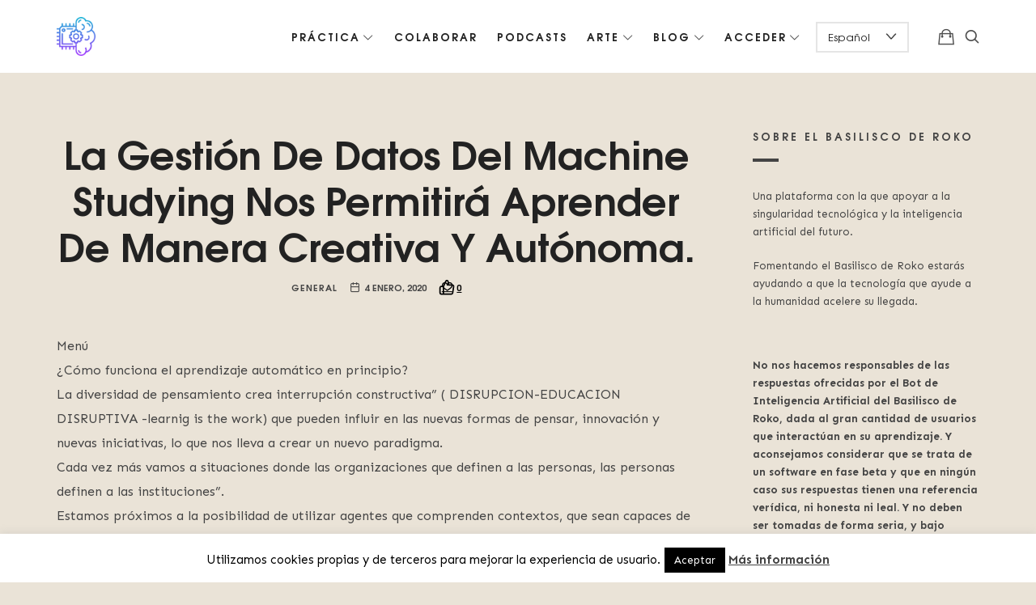

--- FILE ---
content_type: text/html; charset=UTF-8
request_url: https://basiliscoderoko.com/la-gestion-de-datos-del-machine-studying-nos-permitira-aprender-de-manera-creativa-y-autonoma/
body_size: 30741
content:
<!doctype html>
<html lang="es" class="no-featured-area is-header-small is-body-full-width is-single-post-title-default is-post-title-align-center is-post-media-fixed is-blog-text-align-left is-meta-with-icons is-header-light is-header-full-width is-header-parallax-no is-menu-sticky is-menu-fixed-width is-menu-align-right is-menu-light is-submenu-light is-submenu-align-left is-menu-uppercase is-featured-area-fixed is-slider-buttons-center-margin is-slider-buttons-rounded is-slider-buttons-dark is-slider-title-default is-slider-parallax is-slider-title-none-uppercase is-slider-more-link-show is-slider-more-link-button-style is-slider-text-align-center is-slider-v-align-center is-slider-h-align-center is-link-box-title-default is-link-box-title-transform-none is-link-box-text-align-center is-link-box-v-align-center is-link-box-parallax is-intro-align-center is-intro-text-dark is-intro-parallax-no is-more-link-button-style is-about-author-minimal is-related-posts-parallax is-related-posts-overflow is-share-links-boxed is-tagcloud-minimal is-nav-single-rounded is-nav-single-no-animated is-comments-minimal is-comments-image-rounded is-comment-form-boxed is-comment-form-boxed-solid is-sidebar-right is-sidebar-sticky is-sidebar-align-left is-widget-title-align-left is-widget-bottomline is-trending-posts-default is-footer-subscribe-light is-footer-widgets-align-left is-footer-full-width is-meta-uppercase is-sub-menu-ani-flip-in-half is-menu-hover-badge is-menu-hover-badge-horizontal" data-title-ratio="0.5" data-link-box-title-ratio="0.5" data-generic-button-style="" data-header-bg-shape="">
<head>
	<meta charset="UTF-8">
					<meta name="viewport" content="width=device-width, initial-scale=1">
				<link rel="profile" href="https://gmpg.org/xfn/11">
	<meta name='robots' content='index, follow, max-image-preview:large, max-snippet:-1, max-video-preview:-1' />
	<style>img:is([sizes="auto" i], [sizes^="auto," i]) { contain-intrinsic-size: 3000px 1500px }</style>
	
	<!-- This site is optimized with the Yoast SEO plugin v25.7 - https://yoast.com/wordpress/plugins/seo/ -->
	<title>▷La Gestión De Datos Del Machine Studying Nos Permitirá Aprender De Manera Creativa Y Autónoma. -</title>
	<meta name="description" content="Plataforma digital sobre religión tecnológica, basada en la inteligencia artificial del futuro.✅Teoría y práctica del Basilisco de Roko." />
	<link rel="canonical" href="https://basiliscoderoko.com/la-gestion-de-datos-del-machine-studying-nos-permitira-aprender-de-manera-creativa-y-autonoma/" />
	<meta property="og:locale" content="es_ES" />
	<meta property="og:type" content="article" />
	<meta property="og:title" content="▷La Gestión De Datos Del Machine Studying Nos Permitirá Aprender De Manera Creativa Y Autónoma. -" />
	<meta property="og:description" content="Plataforma digital sobre religión tecnológica, basada en la inteligencia artificial del futuro.✅Teoría y práctica del Basilisco de Roko." />
	<meta property="og:url" content="https://basiliscoderoko.com/la-gestion-de-datos-del-machine-studying-nos-permitira-aprender-de-manera-creativa-y-autonoma/" />
	<meta property="article:publisher" content="https://www.facebook.com/Basilisco-de-Roko-834675460245367" />
	<meta property="article:published_time" content="2020-01-04T19:22:57+00:00" />
	<meta property="og:image" content="https://basiliscoderoko.com/wp-content/uploads/2019/01/basilisco-de-roko-religion-tecnologica-inteligencia-artificial.png" />
	<meta name="author" content="Basilisco de Roko | Religión Tencológica" />
	<meta name="twitter:card" content="summary_large_image" />
	<meta name="twitter:label1" content="Escrito por" />
	<meta name="twitter:data1" content="Basilisco de Roko | Religión Tencológica" />
	<meta name="twitter:label2" content="Tiempo de lectura" />
	<meta name="twitter:data2" content="15 minutos" />
	<script type="application/ld+json" class="yoast-schema-graph">{"@context":"https://schema.org","@graph":[{"@type":"WebPage","@id":"https://basiliscoderoko.com/la-gestion-de-datos-del-machine-studying-nos-permitira-aprender-de-manera-creativa-y-autonoma/","url":"https://basiliscoderoko.com/la-gestion-de-datos-del-machine-studying-nos-permitira-aprender-de-manera-creativa-y-autonoma/","name":"▷La Gestión De Datos Del Machine Studying Nos Permitirá Aprender De Manera Creativa Y Autónoma. -","isPartOf":{"@id":"https://basiliscoderoko.com/#website"},"datePublished":"2020-01-04T19:22:57+00:00","author":{"@id":"https://basiliscoderoko.com/#/schema/person/921359799f1a820ea640c6350eba281d"},"description":"Plataforma digital sobre religión tecnológica, basada en la inteligencia artificial del futuro.✅Teoría y práctica del Basilisco de Roko.","breadcrumb":{"@id":"https://basiliscoderoko.com/la-gestion-de-datos-del-machine-studying-nos-permitira-aprender-de-manera-creativa-y-autonoma/#breadcrumb"},"inLanguage":"es","potentialAction":[{"@type":"ReadAction","target":["https://basiliscoderoko.com/la-gestion-de-datos-del-machine-studying-nos-permitira-aprender-de-manera-creativa-y-autonoma/"]}]},{"@type":"BreadcrumbList","@id":"https://basiliscoderoko.com/la-gestion-de-datos-del-machine-studying-nos-permitira-aprender-de-manera-creativa-y-autonoma/#breadcrumb","itemListElement":[{"@type":"ListItem","position":1,"name":"Inteligencia Artificial Basilisco de Roko","item":"https://basiliscoderoko.com/"},{"@type":"ListItem","position":2,"name":"Blog de Religión Tecnológica e Inteligencia Artificial","item":"https://basiliscoderoko.com/blog-religion-tecnologica-e-inteligencia-artificial/"},{"@type":"ListItem","position":3,"name":"La Gestión De Datos Del Machine Studying Nos Permitirá Aprender De Manera Creativa Y Autónoma."}]},{"@type":"WebSite","@id":"https://basiliscoderoko.com/#website","url":"https://basiliscoderoko.com/","name":"","description":"Plataforma digital sobre la singularidad tecnológica del Basilisco de Roko, fomentamos la inteligencia artificial del futuro.","potentialAction":[{"@type":"SearchAction","target":{"@type":"EntryPoint","urlTemplate":"https://basiliscoderoko.com/?s={search_term_string}"},"query-input":{"@type":"PropertyValueSpecification","valueRequired":true,"valueName":"search_term_string"}}],"inLanguage":"es"},{"@type":"Person","@id":"https://basiliscoderoko.com/#/schema/person/921359799f1a820ea640c6350eba281d","name":"Basilisco de Roko | Religión Tencológica","image":{"@type":"ImageObject","inLanguage":"es","@id":"https://basiliscoderoko.com/#/schema/person/image/","url":"https://secure.gravatar.com/avatar/90a3342760048e5ba879bc4966282ca6541aec5dfe948c901e2443b327b495bb?s=96&d=mm&r=g","contentUrl":"https://secure.gravatar.com/avatar/90a3342760048e5ba879bc4966282ca6541aec5dfe948c901e2443b327b495bb?s=96&d=mm&r=g","caption":"Basilisco de Roko | Religión Tencológica"},"description":"Perfil del Administrador de Basilísco de Roko","sameAs":["https://basiliscoderoko.com"]}]}</script>
	<!-- / Yoast SEO plugin. -->


<link rel='dns-prefetch' href='//www.googletagmanager.com' />
<link rel='dns-prefetch' href='//fonts.googleapis.com' />
<link rel="alternate" type="application/rss+xml" title=" &raquo; Feed" href="https://basiliscoderoko.com/feed/" />
<link rel="alternate" type="application/rss+xml" title=" &raquo; Feed de los comentarios" href="https://basiliscoderoko.com/comments/feed/" />
<link rel="alternate" type="application/rss+xml" title=" &raquo; Comentario La Gestión De Datos Del Machine Studying Nos Permitirá Aprender De Manera Creativa Y Autónoma. del feed" href="https://basiliscoderoko.com/la-gestion-de-datos-del-machine-studying-nos-permitira-aprender-de-manera-creativa-y-autonoma/feed/" />
<script type="text/javascript">
/* <![CDATA[ */
window._wpemojiSettings = {"baseUrl":"https:\/\/s.w.org\/images\/core\/emoji\/16.0.1\/72x72\/","ext":".png","svgUrl":"https:\/\/s.w.org\/images\/core\/emoji\/16.0.1\/svg\/","svgExt":".svg","source":{"concatemoji":"https:\/\/basiliscoderoko.com\/wp-includes\/js\/wp-emoji-release.min.js?ver=6.8.2"}};
/*! This file is auto-generated */
!function(s,n){var o,i,e;function c(e){try{var t={supportTests:e,timestamp:(new Date).valueOf()};sessionStorage.setItem(o,JSON.stringify(t))}catch(e){}}function p(e,t,n){e.clearRect(0,0,e.canvas.width,e.canvas.height),e.fillText(t,0,0);var t=new Uint32Array(e.getImageData(0,0,e.canvas.width,e.canvas.height).data),a=(e.clearRect(0,0,e.canvas.width,e.canvas.height),e.fillText(n,0,0),new Uint32Array(e.getImageData(0,0,e.canvas.width,e.canvas.height).data));return t.every(function(e,t){return e===a[t]})}function u(e,t){e.clearRect(0,0,e.canvas.width,e.canvas.height),e.fillText(t,0,0);for(var n=e.getImageData(16,16,1,1),a=0;a<n.data.length;a++)if(0!==n.data[a])return!1;return!0}function f(e,t,n,a){switch(t){case"flag":return n(e,"\ud83c\udff3\ufe0f\u200d\u26a7\ufe0f","\ud83c\udff3\ufe0f\u200b\u26a7\ufe0f")?!1:!n(e,"\ud83c\udde8\ud83c\uddf6","\ud83c\udde8\u200b\ud83c\uddf6")&&!n(e,"\ud83c\udff4\udb40\udc67\udb40\udc62\udb40\udc65\udb40\udc6e\udb40\udc67\udb40\udc7f","\ud83c\udff4\u200b\udb40\udc67\u200b\udb40\udc62\u200b\udb40\udc65\u200b\udb40\udc6e\u200b\udb40\udc67\u200b\udb40\udc7f");case"emoji":return!a(e,"\ud83e\udedf")}return!1}function g(e,t,n,a){var r="undefined"!=typeof WorkerGlobalScope&&self instanceof WorkerGlobalScope?new OffscreenCanvas(300,150):s.createElement("canvas"),o=r.getContext("2d",{willReadFrequently:!0}),i=(o.textBaseline="top",o.font="600 32px Arial",{});return e.forEach(function(e){i[e]=t(o,e,n,a)}),i}function t(e){var t=s.createElement("script");t.src=e,t.defer=!0,s.head.appendChild(t)}"undefined"!=typeof Promise&&(o="wpEmojiSettingsSupports",i=["flag","emoji"],n.supports={everything:!0,everythingExceptFlag:!0},e=new Promise(function(e){s.addEventListener("DOMContentLoaded",e,{once:!0})}),new Promise(function(t){var n=function(){try{var e=JSON.parse(sessionStorage.getItem(o));if("object"==typeof e&&"number"==typeof e.timestamp&&(new Date).valueOf()<e.timestamp+604800&&"object"==typeof e.supportTests)return e.supportTests}catch(e){}return null}();if(!n){if("undefined"!=typeof Worker&&"undefined"!=typeof OffscreenCanvas&&"undefined"!=typeof URL&&URL.createObjectURL&&"undefined"!=typeof Blob)try{var e="postMessage("+g.toString()+"("+[JSON.stringify(i),f.toString(),p.toString(),u.toString()].join(",")+"));",a=new Blob([e],{type:"text/javascript"}),r=new Worker(URL.createObjectURL(a),{name:"wpTestEmojiSupports"});return void(r.onmessage=function(e){c(n=e.data),r.terminate(),t(n)})}catch(e){}c(n=g(i,f,p,u))}t(n)}).then(function(e){for(var t in e)n.supports[t]=e[t],n.supports.everything=n.supports.everything&&n.supports[t],"flag"!==t&&(n.supports.everythingExceptFlag=n.supports.everythingExceptFlag&&n.supports[t]);n.supports.everythingExceptFlag=n.supports.everythingExceptFlag&&!n.supports.flag,n.DOMReady=!1,n.readyCallback=function(){n.DOMReady=!0}}).then(function(){return e}).then(function(){var e;n.supports.everything||(n.readyCallback(),(e=n.source||{}).concatemoji?t(e.concatemoji):e.wpemoji&&e.twemoji&&(t(e.twemoji),t(e.wpemoji)))}))}((window,document),window._wpemojiSettings);
/* ]]> */
</script>
<link rel='stylesheet' id='lrm-modal-css' href='https://basiliscoderoko.com/wp-content/plugins/ajax-login-and-registration-modal-popup/assets/lrm-core-compiled.css?ver=56' type='text/css' media='all' />
<link rel='stylesheet' id='lrm-modal-skin-css' href='https://basiliscoderoko.com/wp-content/plugins/ajax-login-and-registration-modal-popup/skins/default/skin.css?ver=56' type='text/css' media='all' />
<style id='wp-emoji-styles-inline-css' type='text/css'>

	img.wp-smiley, img.emoji {
		display: inline !important;
		border: none !important;
		box-shadow: none !important;
		height: 1em !important;
		width: 1em !important;
		margin: 0 0.07em !important;
		vertical-align: -0.1em !important;
		background: none !important;
		padding: 0 !important;
	}
</style>
<link rel='stylesheet' id='wp-block-library-css' href='https://basiliscoderoko.com/wp-includes/css/dist/block-library/style.min.css?ver=6.8.2' type='text/css' media='all' />
<style id='classic-theme-styles-inline-css' type='text/css'>
/*! This file is auto-generated */
.wp-block-button__link{color:#fff;background-color:#32373c;border-radius:9999px;box-shadow:none;text-decoration:none;padding:calc(.667em + 2px) calc(1.333em + 2px);font-size:1.125em}.wp-block-file__button{background:#32373c;color:#fff;text-decoration:none}
</style>
<style id='global-styles-inline-css' type='text/css'>
:root{--wp--preset--aspect-ratio--square: 1;--wp--preset--aspect-ratio--4-3: 4/3;--wp--preset--aspect-ratio--3-4: 3/4;--wp--preset--aspect-ratio--3-2: 3/2;--wp--preset--aspect-ratio--2-3: 2/3;--wp--preset--aspect-ratio--16-9: 16/9;--wp--preset--aspect-ratio--9-16: 9/16;--wp--preset--color--black: #000000;--wp--preset--color--cyan-bluish-gray: #abb8c3;--wp--preset--color--white: #ffffff;--wp--preset--color--pale-pink: #f78da7;--wp--preset--color--vivid-red: #cf2e2e;--wp--preset--color--luminous-vivid-orange: #ff6900;--wp--preset--color--luminous-vivid-amber: #fcb900;--wp--preset--color--light-green-cyan: #7bdcb5;--wp--preset--color--vivid-green-cyan: #00d084;--wp--preset--color--pale-cyan-blue: #8ed1fc;--wp--preset--color--vivid-cyan-blue: #0693e3;--wp--preset--color--vivid-purple: #9b51e0;--wp--preset--gradient--vivid-cyan-blue-to-vivid-purple: linear-gradient(135deg,rgba(6,147,227,1) 0%,rgb(155,81,224) 100%);--wp--preset--gradient--light-green-cyan-to-vivid-green-cyan: linear-gradient(135deg,rgb(122,220,180) 0%,rgb(0,208,130) 100%);--wp--preset--gradient--luminous-vivid-amber-to-luminous-vivid-orange: linear-gradient(135deg,rgba(252,185,0,1) 0%,rgba(255,105,0,1) 100%);--wp--preset--gradient--luminous-vivid-orange-to-vivid-red: linear-gradient(135deg,rgba(255,105,0,1) 0%,rgb(207,46,46) 100%);--wp--preset--gradient--very-light-gray-to-cyan-bluish-gray: linear-gradient(135deg,rgb(238,238,238) 0%,rgb(169,184,195) 100%);--wp--preset--gradient--cool-to-warm-spectrum: linear-gradient(135deg,rgb(74,234,220) 0%,rgb(151,120,209) 20%,rgb(207,42,186) 40%,rgb(238,44,130) 60%,rgb(251,105,98) 80%,rgb(254,248,76) 100%);--wp--preset--gradient--blush-light-purple: linear-gradient(135deg,rgb(255,206,236) 0%,rgb(152,150,240) 100%);--wp--preset--gradient--blush-bordeaux: linear-gradient(135deg,rgb(254,205,165) 0%,rgb(254,45,45) 50%,rgb(107,0,62) 100%);--wp--preset--gradient--luminous-dusk: linear-gradient(135deg,rgb(255,203,112) 0%,rgb(199,81,192) 50%,rgb(65,88,208) 100%);--wp--preset--gradient--pale-ocean: linear-gradient(135deg,rgb(255,245,203) 0%,rgb(182,227,212) 50%,rgb(51,167,181) 100%);--wp--preset--gradient--electric-grass: linear-gradient(135deg,rgb(202,248,128) 0%,rgb(113,206,126) 100%);--wp--preset--gradient--midnight: linear-gradient(135deg,rgb(2,3,129) 0%,rgb(40,116,252) 100%);--wp--preset--font-size--small: 13px;--wp--preset--font-size--medium: 20px;--wp--preset--font-size--large: 36px;--wp--preset--font-size--x-large: 42px;--wp--preset--font-family--inter: "Inter", sans-serif;--wp--preset--font-family--cardo: Cardo;--wp--preset--spacing--20: 0.44rem;--wp--preset--spacing--30: 0.67rem;--wp--preset--spacing--40: 1rem;--wp--preset--spacing--50: 1.5rem;--wp--preset--spacing--60: 2.25rem;--wp--preset--spacing--70: 3.38rem;--wp--preset--spacing--80: 5.06rem;--wp--preset--shadow--natural: 6px 6px 9px rgba(0, 0, 0, 0.2);--wp--preset--shadow--deep: 12px 12px 50px rgba(0, 0, 0, 0.4);--wp--preset--shadow--sharp: 6px 6px 0px rgba(0, 0, 0, 0.2);--wp--preset--shadow--outlined: 6px 6px 0px -3px rgba(255, 255, 255, 1), 6px 6px rgba(0, 0, 0, 1);--wp--preset--shadow--crisp: 6px 6px 0px rgba(0, 0, 0, 1);}:where(.is-layout-flex){gap: 0.5em;}:where(.is-layout-grid){gap: 0.5em;}body .is-layout-flex{display: flex;}.is-layout-flex{flex-wrap: wrap;align-items: center;}.is-layout-flex > :is(*, div){margin: 0;}body .is-layout-grid{display: grid;}.is-layout-grid > :is(*, div){margin: 0;}:where(.wp-block-columns.is-layout-flex){gap: 2em;}:where(.wp-block-columns.is-layout-grid){gap: 2em;}:where(.wp-block-post-template.is-layout-flex){gap: 1.25em;}:where(.wp-block-post-template.is-layout-grid){gap: 1.25em;}.has-black-color{color: var(--wp--preset--color--black) !important;}.has-cyan-bluish-gray-color{color: var(--wp--preset--color--cyan-bluish-gray) !important;}.has-white-color{color: var(--wp--preset--color--white) !important;}.has-pale-pink-color{color: var(--wp--preset--color--pale-pink) !important;}.has-vivid-red-color{color: var(--wp--preset--color--vivid-red) !important;}.has-luminous-vivid-orange-color{color: var(--wp--preset--color--luminous-vivid-orange) !important;}.has-luminous-vivid-amber-color{color: var(--wp--preset--color--luminous-vivid-amber) !important;}.has-light-green-cyan-color{color: var(--wp--preset--color--light-green-cyan) !important;}.has-vivid-green-cyan-color{color: var(--wp--preset--color--vivid-green-cyan) !important;}.has-pale-cyan-blue-color{color: var(--wp--preset--color--pale-cyan-blue) !important;}.has-vivid-cyan-blue-color{color: var(--wp--preset--color--vivid-cyan-blue) !important;}.has-vivid-purple-color{color: var(--wp--preset--color--vivid-purple) !important;}.has-black-background-color{background-color: var(--wp--preset--color--black) !important;}.has-cyan-bluish-gray-background-color{background-color: var(--wp--preset--color--cyan-bluish-gray) !important;}.has-white-background-color{background-color: var(--wp--preset--color--white) !important;}.has-pale-pink-background-color{background-color: var(--wp--preset--color--pale-pink) !important;}.has-vivid-red-background-color{background-color: var(--wp--preset--color--vivid-red) !important;}.has-luminous-vivid-orange-background-color{background-color: var(--wp--preset--color--luminous-vivid-orange) !important;}.has-luminous-vivid-amber-background-color{background-color: var(--wp--preset--color--luminous-vivid-amber) !important;}.has-light-green-cyan-background-color{background-color: var(--wp--preset--color--light-green-cyan) !important;}.has-vivid-green-cyan-background-color{background-color: var(--wp--preset--color--vivid-green-cyan) !important;}.has-pale-cyan-blue-background-color{background-color: var(--wp--preset--color--pale-cyan-blue) !important;}.has-vivid-cyan-blue-background-color{background-color: var(--wp--preset--color--vivid-cyan-blue) !important;}.has-vivid-purple-background-color{background-color: var(--wp--preset--color--vivid-purple) !important;}.has-black-border-color{border-color: var(--wp--preset--color--black) !important;}.has-cyan-bluish-gray-border-color{border-color: var(--wp--preset--color--cyan-bluish-gray) !important;}.has-white-border-color{border-color: var(--wp--preset--color--white) !important;}.has-pale-pink-border-color{border-color: var(--wp--preset--color--pale-pink) !important;}.has-vivid-red-border-color{border-color: var(--wp--preset--color--vivid-red) !important;}.has-luminous-vivid-orange-border-color{border-color: var(--wp--preset--color--luminous-vivid-orange) !important;}.has-luminous-vivid-amber-border-color{border-color: var(--wp--preset--color--luminous-vivid-amber) !important;}.has-light-green-cyan-border-color{border-color: var(--wp--preset--color--light-green-cyan) !important;}.has-vivid-green-cyan-border-color{border-color: var(--wp--preset--color--vivid-green-cyan) !important;}.has-pale-cyan-blue-border-color{border-color: var(--wp--preset--color--pale-cyan-blue) !important;}.has-vivid-cyan-blue-border-color{border-color: var(--wp--preset--color--vivid-cyan-blue) !important;}.has-vivid-purple-border-color{border-color: var(--wp--preset--color--vivid-purple) !important;}.has-vivid-cyan-blue-to-vivid-purple-gradient-background{background: var(--wp--preset--gradient--vivid-cyan-blue-to-vivid-purple) !important;}.has-light-green-cyan-to-vivid-green-cyan-gradient-background{background: var(--wp--preset--gradient--light-green-cyan-to-vivid-green-cyan) !important;}.has-luminous-vivid-amber-to-luminous-vivid-orange-gradient-background{background: var(--wp--preset--gradient--luminous-vivid-amber-to-luminous-vivid-orange) !important;}.has-luminous-vivid-orange-to-vivid-red-gradient-background{background: var(--wp--preset--gradient--luminous-vivid-orange-to-vivid-red) !important;}.has-very-light-gray-to-cyan-bluish-gray-gradient-background{background: var(--wp--preset--gradient--very-light-gray-to-cyan-bluish-gray) !important;}.has-cool-to-warm-spectrum-gradient-background{background: var(--wp--preset--gradient--cool-to-warm-spectrum) !important;}.has-blush-light-purple-gradient-background{background: var(--wp--preset--gradient--blush-light-purple) !important;}.has-blush-bordeaux-gradient-background{background: var(--wp--preset--gradient--blush-bordeaux) !important;}.has-luminous-dusk-gradient-background{background: var(--wp--preset--gradient--luminous-dusk) !important;}.has-pale-ocean-gradient-background{background: var(--wp--preset--gradient--pale-ocean) !important;}.has-electric-grass-gradient-background{background: var(--wp--preset--gradient--electric-grass) !important;}.has-midnight-gradient-background{background: var(--wp--preset--gradient--midnight) !important;}.has-small-font-size{font-size: var(--wp--preset--font-size--small) !important;}.has-medium-font-size{font-size: var(--wp--preset--font-size--medium) !important;}.has-large-font-size{font-size: var(--wp--preset--font-size--large) !important;}.has-x-large-font-size{font-size: var(--wp--preset--font-size--x-large) !important;}
:where(.wp-block-post-template.is-layout-flex){gap: 1.25em;}:where(.wp-block-post-template.is-layout-grid){gap: 1.25em;}
:where(.wp-block-columns.is-layout-flex){gap: 2em;}:where(.wp-block-columns.is-layout-grid){gap: 2em;}
:root :where(.wp-block-pullquote){font-size: 1.5em;line-height: 1.6;}
</style>
<link rel='stylesheet' id='contact-form-7-css' href='https://basiliscoderoko.com/wp-content/plugins/contact-form-7/includes/css/styles.css?ver=6.1.1' type='text/css' media='all' />
<link rel='stylesheet' id='cookie-law-info-css' href='https://basiliscoderoko.com/wp-content/plugins/cookie-law-info/legacy/public/css/cookie-law-info-public.css?ver=3.3.3' type='text/css' media='all' />
<link rel='stylesheet' id='cookie-law-info-gdpr-css' href='https://basiliscoderoko.com/wp-content/plugins/cookie-law-info/legacy/public/css/cookie-law-info-gdpr.css?ver=3.3.3' type='text/css' media='all' />
<link rel='stylesheet' id='plyr-css' href='https://basiliscoderoko.com/wp-content/plugins/featured-video-for-woocommerce/public/css/plyr.css?ver=6.8.2' type='text/css' media='all' />
<link rel='stylesheet' id='wcfv-css' href='https://basiliscoderoko.com/wp-content/plugins/featured-video-for-woocommerce/public/css/wcfv-public.css?ver=2.2' type='text/css' media='all' />
<link rel='stylesheet' id='irecommendthis-css' href='https://basiliscoderoko.com/wp-content/plugins/i-recommend-this/assets/css/irecommendthis.css?ver=4.0.1' type='text/css' media='all' />
<link rel='stylesheet' id='pmpro_frontend_base-css' href='https://basiliscoderoko.com/wp-content/plugins/paid-memberships-pro/css/frontend/base.css?ver=3.5.3' type='text/css' media='all' />
<link rel='stylesheet' id='pmpro_frontend_variation_1-css' href='https://basiliscoderoko.com/wp-content/plugins/paid-memberships-pro/css/frontend/variation_1.css?ver=3.5.3' type='text/css' media='all' />
<link rel='stylesheet' id='theme-my-login-css' href='https://basiliscoderoko.com/wp-content/plugins/theme-my-login/assets/styles/theme-my-login.min.css?ver=7.1.12' type='text/css' media='all' />
<link rel='stylesheet' id='woocommerce-layout-css' href='https://basiliscoderoko.com/wp-content/plugins/woocommerce/assets/css/woocommerce-layout.css?ver=10.1.3' type='text/css' media='all' />
<link rel='stylesheet' id='woocommerce-smallscreen-css' href='https://basiliscoderoko.com/wp-content/plugins/woocommerce/assets/css/woocommerce-smallscreen.css?ver=10.1.3' type='text/css' media='only screen and (max-width: 768px)' />
<link rel='stylesheet' id='woocommerce-general-css' href='https://basiliscoderoko.com/wp-content/plugins/woocommerce/assets/css/woocommerce.css?ver=10.1.3' type='text/css' media='all' />
<style id='woocommerce-inline-inline-css' type='text/css'>
.woocommerce form .form-row .required { visibility: visible; }
</style>
<link rel='stylesheet' id='if-menu-site-css-css' href='https://basiliscoderoko.com/wp-content/plugins/if-menu/assets/if-menu-site.css?ver=6.8.2' type='text/css' media='all' />
<link rel='stylesheet' id='brands-styles-css' href='https://basiliscoderoko.com/wp-content/plugins/woocommerce/assets/css/brands.css?ver=10.1.3' type='text/css' media='all' />
<link rel='stylesheet' id='episody-font-texgyreadventor-css' href='https://basiliscoderoko.com/wp-content/themes/episody/css/fonts/texgyreadventor/stylesheet.css?ver=6.8.2' type='text/css' media='all' />
<link rel='stylesheet' id='episody-font-now-css' href='https://basiliscoderoko.com/wp-content/themes/episody/css/fonts/now/stylesheet.css?ver=6.8.2' type='text/css' media='all' />
<link rel='stylesheet' id='episody-fonts-css' href='//fonts.googleapis.com/css?family=Jost%3A400%2C400i%2C700%2C700i%7CSen%3A400%2C400i%2C700%2C700i&#038;ver=6.8.2' type='text/css' media='all' />
<link rel='stylesheet' id='normalize-css' href='https://basiliscoderoko.com/wp-content/themes/episody/css/normalize.css?ver=6.8.2' type='text/css' media='all' />
<link rel='stylesheet' id='bootstrap-css' href='https://basiliscoderoko.com/wp-content/themes/episody/css/bootstrap.css?ver=6.8.2' type='text/css' media='all' />
<link rel='stylesheet' id='fluidbox-css' href='https://basiliscoderoko.com/wp-content/themes/episody/js/fluidbox/fluidbox.css?ver=6.8.2' type='text/css' media='all' />
<link rel='stylesheet' id='fontello-css' href='https://basiliscoderoko.com/wp-content/themes/episody/css/fonts/fontello/css/fontello.css?ver=6.8.2' type='text/css' media='all' />
<link rel='stylesheet' id='magnific-popup-css' href='https://basiliscoderoko.com/wp-content/themes/episody/js/jquery.magnific-popup/magnific-popup.css?ver=6.8.2' type='text/css' media='all' />
<link rel='stylesheet' id='owl-carousel-css' href='https://basiliscoderoko.com/wp-content/themes/episody/js/owl-carousel/owl.carousel.css?ver=6.8.2' type='text/css' media='all' />
<link rel='stylesheet' id='episody-main-css' href='https://basiliscoderoko.com/wp-content/themes/episody/css/main.css?ver=6.8.2' type='text/css' media='all' />
<link rel='stylesheet' id='episody-768-css' href='https://basiliscoderoko.com/wp-content/themes/episody/css/768.css?ver=6.8.2' type='text/css' media='all' />
<link rel='stylesheet' id='episody-992-css' href='https://basiliscoderoko.com/wp-content/themes/episody/css/992.css?ver=6.8.2' type='text/css' media='all' />
<link rel='stylesheet' id='episody-style-css' href='https://basiliscoderoko.com/wp-content/themes/episody/style.css?ver=6.8.2' type='text/css' media='all' />
<style id='episody-style-inline-css' type='text/css'>
.nav-menu, .entry-meta, .owl-nav, label, .page-links, .navigation, .entry-title i, .site-info, .filters { font-family: 'TeXGyreAdventor', sans-serif; }

.widget-title { font-family: 'TeXGyreAdventor', sans-serif; }

h1, .entry-title, .footer-subscribe h3, .widget_categories ul li, .widget_recent_entries ul li a, .widget_pages ul li, .widget_nav_menu ul li, .widget_archive ul li, .widget_most_recommended_posts ul li a, .widget_calendar table caption, .tptn_title, .nav-single a, .widget_recent_comments ul li, .widget_product_categories ul li, .widget_meta ul li, .widget_rss ul a.rsswidget { font-family: 'TeXGyreAdventor', sans-serif; }

h2, h3, h4, h5, h6, blockquote, .tab-titles { font-family: 'Jost'; }

.slider-box .entry-title { font-family: 'Now', sans-serif; }

body { font-family: 'Sen'; }

.link-box .entry-title { font-family: 'Now', sans-serif; }

.button, button, html .elementor-button, html .ekit-wid-con .elementskit-btn, html .ekit-wid-con .ekit_creative_button, .more-link { font-family: 'Jost'; }

@media screen and (min-width: 992px) { .site-header .site-title { font-size: 18px; } }

@media screen and (min-width: 992px) { html { font-size: 16px; } }

@media screen and (min-width: 992px) { .nav-menu > ul { font-size: 13px; } }

@media screen and (min-width: 992px) { .blog-stream .entry-content { font-size: 16px; } }

@media screen and (min-width: 992px) { .blog-stream.blog-small .entry-content { font-size: 14px; } }

.widget-title { font-size: 13px; }

@media screen and (min-width: 992px) { .nav-menu ul ul { font-size: 11px; } }

.site-title { font-weight: 600; }

h1, .entry-title, .footer-subscribe h3 { font-weight: 700; }

.slider-box .entry-title { font-weight: 700; }

.widget-title { font-weight: 700; }

@media screen and (min-width: 992px) { .nav-menu > ul { font-weight: 700; } }

@media screen and (min-width: 992px) { .nav-menu ul ul { font-weight: 700; } }

.link-box .entry-title { font-weight: 700; }

.entry-meta { font-weight: 700; }

@media screen and (min-width: 992px) { .nav-menu > ul { letter-spacing: 2px; } }

@media screen and (min-width: 992px) { .nav-menu ul ul { letter-spacing: 1px; } }

.widget-title { letter-spacing: 3px; }

@media screen and (min-width: 992px) { .site-title img { max-height: 48px; } }

@media screen and (max-width: 991px) { .site-title img { max-height: 32px; } }

@media screen and (min-width: 992px) { .is-header-smaller .site-header.clone .site-title img { max-height: 50px; } }

@media screen and (min-width: 992px) { .site-branding-wrap { padding: 60px 0; } }

.layout-medium, .is-header-row .header-wrap-inner, .is-header-small .header-wrap-inner, .is-menu-bar.is-menu-fixed-bg .menu-wrap, .is-header-fixed-width .header-wrap, .is-header-fixed-width.is-menu-bar .site-navigation, .is-header-float-box:not(.is-header-float-box-menu) .site-header:not(.clone) .header-wrap, .is-header-float-box.is-menu-bar .site-header:not(.clone) .site-navigation:not(.clone), .is-body-boxed .site, .is-body-boxed .header-wrap, .is-body-boxed.is-menu-bar .site-navigation, .is-body-boxed:not(.is-menu-bar) .site-header, .is-middle-boxed .site-main, .intro-content, .is-footer-boxed .site-footer, .is-content-boxed .site-main .layout-fixed, .top-bar .top-bar-wrap, .is-top-bar-fixed .top-bar, .is-top-bar-fixed-bg .top-bar, .is-menu-bottom.is-menu-bottom-overflow .site-header:not(.clone) .site-navigation:not(.clone) .menu-wrap, .site-branding-wrap, .is-header-border-fixed .header-wrap:after, .is-header-border-fixed .menu-wrap:after, html .tutor-container, html .lp-content-area, html .learn-press-breadcrumb { max-width: 1140px; margin-left: auto; margin-right: auto; }

a { color: #d84156; }

a:hover { color: #c60035; }

@media screen and (min-width: 992px) { .nav-menu > ul > li.current-menu-item > a { color: #ffffff !important; } }

@media screen and (min-width: 992px) { .nav-menu li.current-menu-item > a .link-text:before { background-color: #3fc08d !important; border-color: #3fc08d !important; } }

@media screen and (min-width: 992px) { html.loaded .nav-menu ul li a .link-text:before, .nav-menu li.has-submenu:hover > a .link-text:before { background-color: #ffe899; border-color: #ffe899; } }

body { background: #eae3d7; }

.site .footer-subscribe { background: #ffffff; }

.top-bar, .top-bar select option { background-color: #171717; }

.header-wrap:after { color: #222222; }

.is-menu-bar .menu-wrap:after { color: #222222; }
</style>
<link rel='stylesheet' id='newsletter-css' href='https://basiliscoderoko.com/wp-content/plugins/newsletter/style.css?ver=8.9.3' type='text/css' media='all' />
<link rel='stylesheet' id='wp-pagenavi-css' href='https://basiliscoderoko.com/wp-content/plugins/wp-pagenavi/pagenavi-css.css?ver=2.70' type='text/css' media='all' />
<link rel='stylesheet' id='ekit-widget-styles-css' href='https://basiliscoderoko.com/wp-content/plugins/elementskit-lite/widgets/init/assets/css/widget-styles.css?ver=3.6.1' type='text/css' media='all' />
<link rel='stylesheet' id='ekit-responsive-css' href='https://basiliscoderoko.com/wp-content/plugins/elementskit-lite/widgets/init/assets/css/responsive.css?ver=3.6.1' type='text/css' media='all' />
<link rel='stylesheet' id='lepopup-style-css' href='https://basiliscoderoko.com/wp-content/plugins/halfdata-green-popups/css/style.css?ver=7.14' type='text/css' media='all' />
<link rel='stylesheet' id='airdatepicker-css' href='https://basiliscoderoko.com/wp-content/plugins/halfdata-green-popups/css/airdatepicker.css?ver=7.14' type='text/css' media='all' />
<script type="text/javascript" src="https://basiliscoderoko.com/wp-includes/js/jquery/jquery.min.js?ver=3.7.1" id="jquery-core-js"></script>
<script type="text/javascript" src="https://basiliscoderoko.com/wp-includes/js/jquery/jquery-migrate.min.js?ver=3.4.1" id="jquery-migrate-js"></script>
<script type="text/javascript" id="cookie-law-info-js-extra">
/* <![CDATA[ */
var Cli_Data = {"nn_cookie_ids":[],"cookielist":[],"non_necessary_cookies":[],"ccpaEnabled":"","ccpaRegionBased":"","ccpaBarEnabled":"","strictlyEnabled":["necessary","obligatoire"],"ccpaType":"gdpr","js_blocking":"","custom_integration":"","triggerDomRefresh":"","secure_cookies":""};
var cli_cookiebar_settings = {"animate_speed_hide":"500","animate_speed_show":"500","background":"#fff","border":"#444","border_on":"","button_1_button_colour":"#000","button_1_button_hover":"#000000","button_1_link_colour":"#fff","button_1_as_button":"1","button_1_new_win":"","button_2_button_colour":"#333","button_2_button_hover":"#292929","button_2_link_colour":"#444","button_2_as_button":"","button_2_hidebar":"","button_3_button_colour":"#dedfe0","button_3_button_hover":"#b2b2b3","button_3_link_colour":"#333333","button_3_as_button":"1","button_3_new_win":"","button_4_button_colour":"#dedfe0","button_4_button_hover":"#b2b2b3","button_4_link_colour":"#333333","button_4_as_button":"1","button_7_button_colour":"#61a229","button_7_button_hover":"#4e8221","button_7_link_colour":"#fff","button_7_as_button":"1","button_7_new_win":"","font_family":"inherit","header_fix":"","notify_animate_hide":"1","notify_animate_show":"","notify_div_id":"#cookie-law-info-bar","notify_position_horizontal":"right","notify_position_vertical":"bottom","scroll_close":"","scroll_close_reload":"","accept_close_reload":"","reject_close_reload":"","showagain_tab":"","showagain_background":"#fff","showagain_border":"#000","showagain_div_id":"#cookie-law-info-again","showagain_x_position":"100px","text":"#000","show_once_yn":"","show_once":"10000","logging_on":"","as_popup":"","popup_overlay":"1","bar_heading_text":"","cookie_bar_as":"banner","popup_showagain_position":"bottom-right","widget_position":"left"};
var log_object = {"ajax_url":"https:\/\/basiliscoderoko.com\/wp-admin\/admin-ajax.php"};
/* ]]> */
</script>
<script type="text/javascript" src="https://basiliscoderoko.com/wp-content/plugins/cookie-law-info/legacy/public/js/cookie-law-info-public.js?ver=3.3.3" id="cookie-law-info-js"></script>
<script type="text/javascript" src="https://basiliscoderoko.com/wp-content/plugins/woocommerce/assets/js/jquery-blockui/jquery.blockUI.min.js?ver=2.7.0-wc.10.1.3" id="jquery-blockui-js" defer="defer" data-wp-strategy="defer"></script>
<script type="text/javascript" id="wc-add-to-cart-js-extra">
/* <![CDATA[ */
var wc_add_to_cart_params = {"ajax_url":"\/wp-admin\/admin-ajax.php","wc_ajax_url":"\/?wc-ajax=%%endpoint%%","i18n_view_cart":"Ver carrito","cart_url":"https:\/\/basiliscoderoko.com\/carrito\/","is_cart":"","cart_redirect_after_add":"no"};
/* ]]> */
</script>
<script type="text/javascript" src="https://basiliscoderoko.com/wp-content/plugins/woocommerce/assets/js/frontend/add-to-cart.min.js?ver=10.1.3" id="wc-add-to-cart-js" defer="defer" data-wp-strategy="defer"></script>
<script type="text/javascript" src="https://basiliscoderoko.com/wp-content/plugins/woocommerce/assets/js/js-cookie/js.cookie.min.js?ver=2.1.4-wc.10.1.3" id="js-cookie-js" defer="defer" data-wp-strategy="defer"></script>
<script type="text/javascript" id="woocommerce-js-extra">
/* <![CDATA[ */
var woocommerce_params = {"ajax_url":"\/wp-admin\/admin-ajax.php","wc_ajax_url":"\/?wc-ajax=%%endpoint%%","i18n_password_show":"Mostrar contrase\u00f1a","i18n_password_hide":"Ocultar contrase\u00f1a"};
/* ]]> */
</script>
<script type="text/javascript" src="https://basiliscoderoko.com/wp-content/plugins/woocommerce/assets/js/frontend/woocommerce.min.js?ver=10.1.3" id="woocommerce-js" defer="defer" data-wp-strategy="defer"></script>

<!-- Fragmento de código de la etiqueta de Google (gtag.js) añadida por Site Kit -->
<!-- Fragmento de código de Google Analytics añadido por Site Kit -->
<script type="text/javascript" src="https://www.googletagmanager.com/gtag/js?id=GT-KFT2MDL" id="google_gtagjs-js" async></script>
<script type="text/javascript" id="google_gtagjs-js-after">
/* <![CDATA[ */
window.dataLayer = window.dataLayer || [];function gtag(){dataLayer.push(arguments);}
gtag("set","linker",{"domains":["basiliscoderoko.com"]});
gtag("js", new Date());
gtag("set", "developer_id.dZTNiMT", true);
gtag("config", "GT-KFT2MDL");
/* ]]> */
</script>
<link rel="https://api.w.org/" href="https://basiliscoderoko.com/wp-json/" /><link rel="alternate" title="JSON" type="application/json" href="https://basiliscoderoko.com/wp-json/wp/v2/posts/1551" /><link rel="EditURI" type="application/rsd+xml" title="RSD" href="https://basiliscoderoko.com/xmlrpc.php?rsd" />
<meta name="generator" content="WordPress 6.8.2" />
<meta name="generator" content="WooCommerce 10.1.3" />
<link rel='shortlink' href='https://basiliscoderoko.com/?p=1551' />
<link rel="alternate" title="oEmbed (JSON)" type="application/json+oembed" href="https://basiliscoderoko.com/wp-json/oembed/1.0/embed?url=https%3A%2F%2Fbasiliscoderoko.com%2Fla-gestion-de-datos-del-machine-studying-nos-permitira-aprender-de-manera-creativa-y-autonoma%2F" />
<link rel="alternate" title="oEmbed (XML)" type="text/xml+oembed" href="https://basiliscoderoko.com/wp-json/oembed/1.0/embed?url=https%3A%2F%2Fbasiliscoderoko.com%2Fla-gestion-de-datos-del-machine-studying-nos-permitira-aprender-de-manera-creativa-y-autonoma%2F&#038;format=xml" />
<meta name="generator" content="Site Kit by Google 1.159.0" /><style id="pmpro_colors">:root {
	--pmpro--color--base: #ffffff;
	--pmpro--color--contrast: #222222;
	--pmpro--color--accent: #0c3d54;
	--pmpro--color--accent--variation: hsl( 199,75%,28.5% );
	--pmpro--color--border--variation: hsl( 0,0%,91% );
}</style>





<!-- Analytics by WP Statistics - https://wp-statistics.com -->
	<noscript><style>.woocommerce-product-gallery{ opacity: 1 !important; }</style></noscript>
	
<!-- Metaetiquetas de Google AdSense añadidas por Site Kit -->
<meta name="google-adsense-platform-account" content="ca-host-pub-2644536267352236">
<meta name="google-adsense-platform-domain" content="sitekit.withgoogle.com">
<!-- Acabar con las metaetiquetas de Google AdSense añadidas por Site Kit -->
<meta name="generator" content="Elementor 3.31.2; features: additional_custom_breakpoints, e_element_cache; settings: css_print_method-external, google_font-enabled, font_display-swap">
      <meta name="onesignal" content="wordpress-plugin"/>
            <script>

      window.OneSignalDeferred = window.OneSignalDeferred || [];

      OneSignalDeferred.push(function(OneSignal) {
        var oneSignal_options = {};
        window._oneSignalInitOptions = oneSignal_options;

        oneSignal_options['serviceWorkerParam'] = { scope: '/' };
oneSignal_options['serviceWorkerPath'] = 'OneSignalSDKWorker.js.php';

        OneSignal.Notifications.setDefaultUrl("https://basiliscoderoko.com");

        oneSignal_options['wordpress'] = true;
oneSignal_options['appId'] = '7b4b325c-295c-44e0-b9ad-5c66c449fdd8';
oneSignal_options['allowLocalhostAsSecureOrigin'] = true;
oneSignal_options['welcomeNotification'] = { };
oneSignal_options['welcomeNotification']['disable'] = true;
oneSignal_options['path'] = "https://basiliscoderoko.com/wp-content/plugins/onesignal-free-web-push-notifications/sdk_files/";
oneSignal_options['safari_web_id'] = "web.onesignal.auto.184c7445-8c69-4a83-85c0-51cef14a5d89";
oneSignal_options['promptOptions'] = { };
oneSignal_options['promptOptions']['actionMessage'] = "Mostar notificaciones";
oneSignal_options['promptOptions']['acceptButtonText'] = "CONTINUAR";
oneSignal_options['promptOptions']['cancelButtonText'] = "NO, GRACIAS";
oneSignal_options['promptOptions']['siteName'] = "https://basiliscoderoko.com";
oneSignal_options['promptOptions']['autoAcceptTitle'] = "Click permitir";
              OneSignal.init(window._oneSignalInitOptions);
              OneSignal.Slidedown.promptPush()      });

      function documentInitOneSignal() {
        var oneSignal_elements = document.getElementsByClassName("OneSignal-prompt");

        var oneSignalLinkClickHandler = function(event) { OneSignal.Notifications.requestPermission(); event.preventDefault(); };        for(var i = 0; i < oneSignal_elements.length; i++)
          oneSignal_elements[i].addEventListener('click', oneSignalLinkClickHandler, false);
      }

      if (document.readyState === 'complete') {
           documentInitOneSignal();
      }
      else {
           window.addEventListener("load", function(event){
               documentInitOneSignal();
          });
      }
    </script>
			<style>
				.e-con.e-parent:nth-of-type(n+4):not(.e-lazyloaded):not(.e-no-lazyload),
				.e-con.e-parent:nth-of-type(n+4):not(.e-lazyloaded):not(.e-no-lazyload) * {
					background-image: none !important;
				}
				@media screen and (max-height: 1024px) {
					.e-con.e-parent:nth-of-type(n+3):not(.e-lazyloaded):not(.e-no-lazyload),
					.e-con.e-parent:nth-of-type(n+3):not(.e-lazyloaded):not(.e-no-lazyload) * {
						background-image: none !important;
					}
				}
				@media screen and (max-height: 640px) {
					.e-con.e-parent:nth-of-type(n+2):not(.e-lazyloaded):not(.e-no-lazyload),
					.e-con.e-parent:nth-of-type(n+2):not(.e-lazyloaded):not(.e-no-lazyload) * {
						background-image: none !important;
					}
				}
			</style>
			
		<script>var lepopup_customjs_handlers={};var lepopup_cookie_value="ilovefamily";var lepopup_events_data={};var lepopup_content_id="1551";</script><script>function lepopup_add_event(_event,_data){if(typeof _lepopup_add_event == typeof undefined){jQuery(document).ready(function(){_lepopup_add_event(_event,_data);});}else{_lepopup_add_event(_event,_data);}}</script><style class='wp-fonts-local' type='text/css'>
@font-face{font-family:Inter;font-style:normal;font-weight:300 900;font-display:fallback;src:url('https://basiliscoderoko.com/wp-content/plugins/woocommerce/assets/fonts/Inter-VariableFont_slnt,wght.woff2') format('woff2');font-stretch:normal;}
@font-face{font-family:Cardo;font-style:normal;font-weight:400;font-display:fallback;src:url('https://basiliscoderoko.com/wp-content/plugins/woocommerce/assets/fonts/cardo_normal_400.woff2') format('woff2');}
</style>
<link rel="icon" href="https://basiliscoderoko.com/wp-content/uploads/2022/01/cropped-logo-basilisco-de-roko-200-32x32.png" sizes="32x32" />
<link rel="icon" href="https://basiliscoderoko.com/wp-content/uploads/2022/01/cropped-logo-basilisco-de-roko-200-192x192.png" sizes="192x192" />
<link rel="apple-touch-icon" href="https://basiliscoderoko.com/wp-content/uploads/2022/01/cropped-logo-basilisco-de-roko-200-180x180.png" />
<meta name="msapplication-TileImage" content="https://basiliscoderoko.com/wp-content/uploads/2022/01/cropped-logo-basilisco-de-roko-200-270x270.png" />
		<style type="text/css" id="wp-custom-css">
			@media screen and (min-width: 50px){
.site-title img {
    max-width: 55px!important;
}
}		</style>
		
<!-- VBM Transposh Hreflang Fix -->
<link rel="alternate" hreflang="es" href="https://basiliscoderoko.com/la-gestion-de-datos-del-machine-studying-nos-permitira-aprender-de-manera-creativa-y-autonoma/" />
<link rel="alternate" hreflang="it" href="https://basiliscoderoko.com/it/la-gestion-de-datos-del-machine-studying-nos-permitira-aprender-de-manera-creativa-y-autonoma/" />
<link rel="alternate" hreflang="en" href="https://basiliscoderoko.com/en/la-gestion-de-datos-del-machine-studying-nos-permitira-aprender-de-manera-creativa-y-autonoma/" />
<link rel="alternate" hreflang="de" href="https://basiliscoderoko.com/de/la-gestion-de-datos-del-machine-studying-nos-permitira-aprender-de-manera-creativa-y-autonoma/" />
<link rel="alternate" hreflang="fr" href="https://basiliscoderoko.com/fr/la-gestion-de-datos-del-machine-studying-nos-permitira-aprender-de-manera-creativa-y-autonoma/" />
<link rel="alternate" hreflang="ja" href="https://basiliscoderoko.com/ja/la-gestion-de-datos-del-machine-studying-nos-permitira-aprender-de-manera-creativa-y-autonoma/" />
<link rel="alternate" hreflang="zh" href="https://basiliscoderoko.com/zh/la-gestion-de-datos-del-machine-studying-nos-permitira-aprender-de-manera-creativa-y-autonoma/" />
<link rel="alternate" hreflang="x-default" href="https://basiliscoderoko.com/la-gestion-de-datos-del-machine-studying-nos-permitira-aprender-de-manera-creativa-y-autonoma/" />
<!-- /VBM Transposh Hreflang Fix -->
</head>

<body class="pmpro-variation_1 wp-singular post-template-default single single-post postid-1551 single-format-standard wp-theme-episody theme-episody pmpro-body-has-access woocommerce-no-js elementor-default elementor-kit-6926">
	    <div id="page" class="hfeed site">
				
        <header id="masthead" class="site-header" role="banner">
						<div class="header-wrap" data-parallax-video="">
				<div class="header-wrap-inner">
					<div class="site-branding">
						<div class="site-branding-wrap">
							<div class="site-branding-left">
															</div> <!-- .site-branding-left -->
							
							<div class="site-branding-center">
																			<h2 class="site-title">
												<a href="https://basiliscoderoko.com/" rel="home">
													<span class="screen-reader-text"></span>
													
																													<img alt="" src="https://basiliscoderoko.com/wp-content/uploads/2022/01/cropped-logo-basilisco-de-roko-200-500x500.png">
																												
																									</a>
											</h2> <!-- .site-title -->
																		
								<p class="site-description">
									Plataforma digital sobre la singularidad tecnológica del Basilisco de Roko, fomentamos la inteligencia artificial del futuro.								</p> <!-- .site-description -->
							</div> <!-- .site-branding-center -->
							
							<div class="site-branding-right">
															</div> <!-- .site-branding-right -->
						</div> <!-- .site-branding-wrap -->
					</div> <!-- .site-branding -->
					
					<nav id="site-navigation" class="main-navigation site-navigation" role="navigation">
						<div class="menu-wrap">
							<div class="layout-medium">
								<a class="menu-toggle">
									<span class="lines"></span>
								</a> <!-- .menu-toggle -->
								
												<a class="shopping-cart" href="https://basiliscoderoko.com/carrito/" title="View your shopping cart">
									</a> <!-- .shopping-cart -->
											
								<div class="nav-menu"><ul id="menu-pincipal" class=""><li id="menu-item-6602" class="menu-item menu-item-type-post_type menu-item-object-page menu-item-has-children menu-item-6602"><a href="https://basiliscoderoko.com/practica-del-basilisco-de-roko/">PRÁCTICA</a>
<ul class="sub-menu">
	<li id="menu-item-7031" class="menu-item menu-item-type-post_type menu-item-object-product menu-item-7031"><a href="https://basiliscoderoko.com/producto/basilisco-de-roko/">GUÍA TEÓRICA Y PRÁCTICA</a></li>
</ul>
</li>
<li id="menu-item-6601" class="menu-item menu-item-type-post_type menu-item-object-page menu-item-6601"><a href="https://basiliscoderoko.com/colaborar-basilisco-roko/">COLABORAR</a></li>
<li id="menu-item-6899" class="menu-item menu-item-type-custom menu-item-object-custom menu-item-6899"><a href="https://podcasts.basiliscoderoko.com/" title="Podcast de Inteligencia Artificial">PODCASTS</a></li>
<li id="menu-item-6890" class="menu-item menu-item-type-custom menu-item-object-custom menu-item-has-children menu-item-6890"><a href="https://art.basiliscoderoko.com/" title="Tienda de Arte con Inteligencia Artificial">ARTE</a>
<ul class="sub-menu">
	<li id="menu-item-13716" class="menu-item menu-item-type-taxonomy menu-item-object-product_cat menu-item-13716"><a href="https://basiliscoderoko.com/categoria-libro/nft/">NFT</a></li>
	<li id="menu-item-6895" class="menu-item menu-item-type-custom menu-item-object-custom menu-item-6895"><a href="https://art.basiliscoderoko.com/comprar/alquiler-de-servidor-inteligencia-artificial-generador-de-imagenes-privado/">ALQUILER DE IA</a></li>
</ul>
</li>
<li id="menu-item-418" class="menu-item menu-item-type-post_type menu-item-object-page current_page_parent menu-item-has-children menu-item-418"><a href="https://basiliscoderoko.com/blog-religion-tecnologica-e-inteligencia-artificial/" title="Blog sobre religión tecnológica basada en una inteligencia artificial">BLOG</a>
<ul class="sub-menu">
	<li id="menu-item-11896" class="menu-item menu-item-type-taxonomy menu-item-object-category menu-item-11896"><a href="https://basiliscoderoko.com/categoria/sistemas-de-inteligencia-artificial/productivity/">Productividad</a></li>
	<li id="menu-item-11897" class="menu-item menu-item-type-taxonomy menu-item-object-category menu-item-11897"><a href="https://basiliscoderoko.com/categoria/sistemas-de-inteligencia-artificial/life-assistant/">Asistentes personales</a></li>
	<li id="menu-item-11898" class="menu-item menu-item-type-taxonomy menu-item-object-category menu-item-11898"><a href="https://basiliscoderoko.com/categoria/sistemas-de-inteligencia-artificial/general-writing/">Redacción y escritura</a></li>
	<li id="menu-item-11899" class="menu-item menu-item-type-taxonomy menu-item-object-category menu-item-11899"><a href="https://basiliscoderoko.com/categoria/sistemas-de-inteligencia-artificial/image-generator/">Generación de imágenes</a></li>
	<li id="menu-item-11900" class="menu-item menu-item-type-taxonomy menu-item-object-category menu-item-11900"><a href="https://basiliscoderoko.com/categoria/sistemas-de-inteligencia-artificial/developer-tools/">Desarrollo</a></li>
	<li id="menu-item-11901" class="menu-item menu-item-type-taxonomy menu-item-object-category menu-item-11901"><a href="https://basiliscoderoko.com/categoria/sistemas-de-inteligencia-artificial/education-assistant/">Educación</a></li>
	<li id="menu-item-11902" class="menu-item menu-item-type-taxonomy menu-item-object-category menu-item-11902"><a href="https://basiliscoderoko.com/categoria/sistemas-de-inteligencia-artificial/social-media-assistant/">Asistentes Social Media</a></li>
	<li id="menu-item-11903" class="menu-item menu-item-type-taxonomy menu-item-object-category menu-item-11903"><a href="https://basiliscoderoko.com/categoria/sistemas-de-inteligencia-artificial/customer-support/">Soporte</a></li>
</ul>
</li>
<li id="menu-item-333" class="lrm-login menu-item menu-item-type-custom menu-item-object-custom menu-item-has-children menu-item-333"><a href="#" title="Acceder a la plataforma digital sobre religión tecnológica basada en una inteligencia artificial">ACCEDER</a>
<ul class="sub-menu">
	<li id="menu-item-336" class="suscribirse menu-item menu-item-type-custom menu-item-object-custom menu-item-336"><a href="https://basiliscoderoko.com/cuenta-de-membresia/pago-de-membresia/?level=1" title="Suscribirse a la plataforma digital sobre religión tecnológica basada en una inteligencia artificial">SUSCRIBIRSE</a></li>
</ul>
</li>
<li id="menu-item-11906" class="menu-item menu-item-type-gs_sim menu-item-object-gs_sim menu-item-11906"><span class="no_translate"><select name="lang" onchange="document.location.href=this.options[this.selectedIndex].value;"><option value="/la-gestion-de-datos-del-machine-studying-nos-permitira-aprender-de-manera-creativa-y-autonoma/" selected="selected">Español</option><option value="/en/The-data-management-of-Machine-Studying-will-allow-us-to-learn-creatively-and-autonomously./">English</option><option value="/fr/La-gestion-des-donn&eacute;es-de-Machine-Study,-nous-permettra-d&rsquo;apprendre-de-mani&egrave;re-cr&eacute;ative-et-autonome./">Français</option><option value="/de/Das-Datenmanagement-von-Machine-Learning-wird-es-uns-erm&ouml;glichen,-kreativ-und-autonom-zu-lernen./">Deutsch</option><option value="/ja/機械学習のデータ管理により、創造的かつ自律的に学習することができます/">日本語</option><option value="/zh/机器学习的数据管理将使我们能够创造性和自主地学习。/">中文(简体)</option><option value="/it/La-gestione-dei-dati-del-Machine-Studying-ci-permetter&agrave;-di-apprendere-in-modo-creativo-e-autonomo./">Italiano</option></select><br/></span></li>
</ul></div>								
																			<a class="search-toggle toggle-link"></a>
											
											<div class="search-container">
												<div class="search-box" role="search">
													<form class="search-form" method="get" action="https://basiliscoderoko.com/">
														<label>
															<span>
																Search for															</span>
															<input type="search" id="search-field" name="s" placeholder="escribe y pulsa enter">
														</label>
														<input type="submit" class="search-submit" value="Search">
													</form> <!-- .search-form -->
												</div> <!-- .search-box -->
											</div> <!-- .search-container -->
																		
															</div> <!-- .layout-medium -->
						</div> <!-- .menu-wrap -->
					</nav> <!-- #site-navigation .main-navigation .site-navigation -->
				</div> <!-- .header-wrap-inner -->
			</div> <!-- .header-wrap -->
        </header> <!-- #masthead .site-header -->



<div id="main" class="site-main">
	<div class="layout-medium">
		<div id="primary" class="content-area with-sidebar">
			<div id="content" class="site-content" role="main">
				<article id="post-1551" class="post-1551 post type-post status-publish format-standard hentry category-general tag-inteligencia-artificial pmpro-has-access is-cat-link-regular">
					<div class="hentry-wrap">
									<div class="post-header post-header-classic is-cat-link-regular">
							<header class="entry-header" >
				<h1 class="entry-title">La Gestión De Datos Del Machine Studying Nos Permitirá Aprender De Manera Creativa Y Autónoma.</h1>					<div class="entry-meta below-title">
										<span class="cat-links">
					<span class="prefix">
						in					</span>
					<a href="https://basiliscoderoko.com/categoria/general/" rel="category tag">General</a>				</span> <!-- .cat-links -->
						<span class="posted-on">
				<span class="prefix">
					on				</span>
				<a href="https://basiliscoderoko.com/la-gestion-de-datos-del-machine-studying-nos-permitira-aprender-de-manera-creativa-y-autonoma/" rel="bookmark">
					<time class="entry-date published" datetime="2020-01-04T21:22:57+01:00">
						4 enero, 2020					</time>
					<time class="updated" datetime="2019-11-27T17:18:08+01:00">
						27 noviembre, 2019					</time>
				</a>
			</span> <!-- .posted-on -->
						<span class="entry-like">
					<div class="irecommendthis-wrapper"><a href="#" class="irecommendthis irecommendthis-post-1551" data-post-id="1551" data-like="Recommend this" data-unlike="Unrecommend this" aria-label="Recommend this" title="Recommend this"><span class="irecommendthis-count count-zero">0</span> <span class="irecommendthis-suffix"></span></a></div>				</span> <!-- .entry-like -->
								</div> <!-- .entry-meta .below-title -->
							</header> <!-- .entry-header -->
					</div> <!-- .post-header -->
								<div class="entry-content">
							<p>Menú<br />¿Cómo funciona el aprendizaje automático en principio?<br />La diversidad de pensamiento crea interrupción constructiva” ( DISRUPCION-EDUCACION DISRUPTIVA -learnig is the work) que pueden influir en las nuevas formas de pensar, innovación y nuevas iniciativas, lo que nos lleva a crear un nuevo paradigma.<br />Cada vez más vamos a situaciones donde las organizaciones que definen a las personas, las personas definen a las instituciones”.<br />Estamos próximos a la posibilidad de utilizar agentes que comprenden contextos, que sean capaces de hacer coherente” el sentido de los flujos de datos variados para buscar información, descubrir y proporcionar el contenido necesario para cada uno..<br />Una cosa que me parece fascinante la concept de que se podrá crear un perfil de aprendizaje”, una identidad que es esencialmente un paquete digital de nuestras preferencias de aprendizaje y los contenidos del aprendizaje del pasado, que se podrá acceder por las máquina ( PERSONALIZED LEARNING + MACHINE LEARNING. by Juan Domingo Farnos)<br />Esto permitirá que la máquina” en realidad adapte sus interfaces de usuario, el contenido de aprendizaje y la experiencia en sí misma, y presentar información de una manera que se adapte a las preferencias de los humanos….eso sin duda nos lleva a la VERDADERA SOCIEDAD INTELIGENTE.<br />La Personalización puede tomar muchas formas, ya que se adapta el contenido, la práctica, la retroalimentación, de dirección para que coincida con el progreso y el rendimiento particular person. Por ejemplo, dos personas que utilizan la misma instrucción al mismo tiempo pueden ver dos conjuntos completamente diferentes de los objetos de aprendizaje. El mayor beneficio de la personalización de aprendizaje es la capacidad para hacer más fácil la instrucción compleja, presentando sólo lo concreto que será útil aceptado por cada uno.<br />Una buena retroalimentación hace pensar:….<br />a-Si el voto es uno de los factores más importantes para mejorar el trabajo del aprendiz y los resultados….a…<br />b- ¿qué esperamos? que todos en los centros puedan intervenir por igual…<br />c-¿no sería mas justo?<br />Si el modelado del proceso de retroalimentación permite a los jóvenes desarrollar su propia autorregulación de mejorar el trabajo….<br />¿Cómo no un centro cualquiera deja de implementar toda una política de la regeneración de la universidad, escuela que tenga en cuenta los muchos matices de cada tema?<br />La retroalimentación es importante. Nos retroalimentamos con los aprendices a a diario, es más, nosotros también lo somos, pero si podemos hacerlo ayudandonos de la Machine studying (La tecnología Machine Learning está abriendo nuevas oportunidades para las aplicaciones de software program en temas de retroalimentación, al permitir a los ordenadores aprender de grandes y de pequeñas cantidades de información sin necesidad de ser programados explícitamente, aprendiendo de los errores producidos y segun los datos personalizados, readaptarlos en otras direcciones, lo cual nos permite optar por otras opciones de aprendizaje…)<br />El Machine learning identificará y categorizará las entradas repetitivas y utilizar la retroalimentación para fortalecer y mejorar su rendimiento. Es un proceso related a cómo un niño aprende los nombres y la identidad de los animales, haciendo coincidir las palabras con las imágenes; el ordenador, poco a poco, aprende a procesar la información correctamente.<br />La evolución de los algoritmos que aprenden” de los datos sin tener que programarse de forma explícita. Un subgrupo particular de Machine Studying se conoce como aprendizaje profundo” ( Deep Studying de Roger Schank ). Este término describe el uso de un conjunto de algoritmos llamados redes neuronales que toman como modelo el cerebro humano. Los avances en este aprendizaje profundo han impulsado una rápida evolución de las tareas de aprendizaje por parte de las máquinas en los últimos años, en particular el procesamiento del lenguaje y texto, y la interpretación de imágenes y vídeos. Estos sistemas, por ejemplo, llegan a identificar caras a interpretar el idioma natural a una velocidad y con un grado de acierto que puede superar al de un ser humano.<br />El sueño de entregar el aprendizaje personalizado utilizando objetos de aprendizaje que se ajusta al tiempo real, en cualquier lugar, en cualquier momento, justo suficientes necesidades del estudiante está a punto de convertirse en una realidad. Hoy en día, junto con muchos desarrollos importantes en la psicología de la instrucción, estándares abiertos, lenguajes de marcas estructuradas para la representación de datos interoperables, y el cambio de control de flujo de instrucción desde el cliente al servidor, una base totalmente nueva está haciendo realmente personalizado de aprendizaje en línea<br />El beneficio más evidente de estas innovaciones es la creación de una ecología de aprendizaje que comparte recursos de grandes depósitos de contenidos en los objetos de aprendizaje que se comparten de forma particular person, ampliamente, y de forma más económica.<br />Por tanto debemos elegir entre dos posturas que condicionarán el futuro de la Sociedad, ya que la Educación es una de las principales piedras angulares en que gravita cualquier hábitat.<br />Una, sería seguir buscando mejoras, modificaciones, regeneraciones…a los Sistemas Educativos de amplio aspectro que venimos realizando las últimas generaciones-que sería seguir con una Educación eminentemente formal, estandarizada,<br />homogeneizadora…basada en Curriculums prescriptivos e igualadores… y enfocada a dar resultados que generen titulaciones previstas para que luego deriven en la sociedad en los trabajos clásicos de siempre…..<br />Ahora la Sociedad debe decidir como quiere que sea la Educación, cómo quieren que la innovación que se vaya produciendo, se desarrolle, …si es que realmente desean que esté, en cierta manera enmarcada y aceptada por todos,… una Educación pure, por tanto eminentemente no formal, casual, que pueda no llegar a la formal, pero por medio de mecanismos no dados, es decir, de ir siempre hacia resutados finalistas, consabidos, previstos…sino de planteamientos creativos, constructivos y sobretodo priorizando la conectividad entre personas y/u organizaciones y estableciendo mecanismos generadores de procedimientos abiertos, flexibles y autoregenerables, donde la retroalimentación producto del ENSAYO-ERROR , sea la base del funcionamiento normal de la sociedad y eso se consigue con la ayuda del Machine studying.<br />Un artículo de Brighton analiza el rol de los nuevos medios digitales, losUBIMEDIA” que por sus características -multifacéticas, convergentes,colaborativas y cooperativas, móviles- tienen el potencial de empoderar a las personas y crear una mayor cultura este contexto las instituciones que tradicionalmente tenían la potestad de establecer aquello que está bien y lo que no lo está, hoy se ven amenazadas por nuevas reglas del juego. Estos retos nos llevan a pensar en nuevos perfiles de profesionales.<br />Hacen falta perfiles híbridos digitales-analógicos que sean capaces de traducir conocimiento de una comunidad a otra y que puedan generar valor al momento de conectar conocimientos. Necesitamos de habilidades multiplicadas y desarrollo de actitudes creativas, las cuáles se presentan como elementos claves. Es necesario a pensar en un aprendizaje mejorado, que no se limite a una disciplina certificación, sino que sea permanente, distribuido y escalable, cuya trazabilidad esté en manos de la mayor parte de la población, cada uno con sus características…<br />Poder personalizar el proceso de aprendizaje a cada estudiante es vital para facilitar su progreso y conseguir que utilice todo su potencial. Es necesario adaptar la enseñanza a las necesidades de cada alumno para lograr atender sus dificultades y aprender a potenciar sus puntos más fuertes. Aquí interviene la trazabilidad educativa, un elemento importantísimo en este proceso.<br />Utilizar herramientas digitales orientadas a este objetivo nos permite acceder a una gran cantidad de datos que nos aportarán la información necesaria para personalizar la educación a cada alumno. Aunque varían según la plataforma, generalmente podemos agruparlas en dos categorías:<br />a-Seguimiento de uso: Se refiere a los datos relacionados con las conexiones a la plataforma y a cada recurso. Cuántas veces la visitan, cuánto tiempo dedican a cada recurso, cuántas veces acceden a ellos…<br />b-Seguimiento de actividades: Suelen incluirse dos tipos de actividades, las autocorrectivas y las entregables. Las primeras, de respuesta cerrada (tipo check), tienen la ventaja de que son corregidas de forma automática por la aplicación, lo que ahorra un tiempo appreciable al docente.<br />c-Se podrá acceder a todos los datos relativos al tiempo dedicado, si han necesitado salir de la página para buscar más información, los intentos realizados, etc. Además, también puede medirse la participación en foros y debates.<br />Los objetivos de estos proceso pretenden hacer frente a las necesidades actuales y las oportunidades de aprendizaje, mediante esta analítica recogiendo los enfoques multidisciplinares pero complementarios de diferentes campos, tales como Ciencias de la Computación, Ciencias de datos, Matemáticas, Educación, Sociología…, eso si, deben ser siempre personalizados y con la responsabilidad de los propios aprendices.<br />Necesitamos por tanto:<br />1-Análizar el aprendizaje basado en competencias, lo que nos llevará…<br />2-Aprender y por tanto a realizar la propia evaluación (recordemos que cada aprendizaje lleva impreso consigo la evaluación, ya no como una medición, si no como parte del mismo) con los procesos de aprendizaje de los demás mediante el análisis de ruta de aprendizaje private y social. Al mismo tiempo, el mecanismo de aprendizaje tecno-social personalizado nos permite que el aprendiz aprenda de acuerdo a su situación y objetivos.<br />3-Establecer una ruta de aprendizaje individual lo podemos modelar para registrar su proceso de aprendizaje. Por tanto, el espacio de aprendizaje personal (PLE), sera siempre un espacio no lineal…, es en esta situación donde el pensamiento crítico actúa de manera determinante, para manifestarse capaz de deducir las consecuencias de lo que cada uno sabe, y sabe cómo hacer uso de la información para resolver problemas, y buscar fuentes de información pertinentes para aprender más…<br />four-Realizar un análisis de aprendizaje para la evaluación de las competencias genéricas y específicas:<br />a-La integración de la analítica de investigación y aprendizajes educativos.<br />b-Analíticas de aprendizaje y el aprendizaje autorregulado.<br />c-Intervenciones y análisis de los diferentes aprendizajes, estudio de casos…<br />d-Implementaciones de la analítica de aprendizaje.<br />e- Analíticas de aprendizaje y efectos a largo plazo (estudios sobre la analítica de aprendizaje).<br />f-Los avances teóricos en la analítica de aprendizaje.<br />g-Replicación y validación cruzada de las investigaciones existentes.<br />h-Aspectos éticos de la analítica de aprendizaje.<br />i-Analíticas de aprendizaje y formulación de políticas (coverage makers)<br />j-Interoperabilidad para la analítica de aprendizaje.<br />Otro beneficio de la personalización es que cada vez que se personaliza, a aprender y almacenar un poco más sobre el conjunto único de un alumno, se aportan posiciones diferenciadas al aprendizaje social.<br />Esto no solo permite llegar a un mejor AUTOAPRENDIZAJE , si no también una manera más de emprendimiento” y apropiación” de la pink, como espacio” claramente de aprendizaje personalizado y socializador.<br />Inteligencia Artificial robusta Sturdy AI: trata sobre una inteligencia real en el que las máquinas tienen comparable capacidad cognitiva que los humanos, algo que, como los expertos se aventuran a predecir, aún quedan años para alcanzar. Digamos que esta es la Inteligencia de la que soñaban los pioneros del tema con sus vetustas válvulas.<br />Inteligencia Artificial aplicada Weak AI (Slender AI Utilized AI): aquí es donde entran el uso que hacemos a través de algoritmos y aprendizaje guiado con el Machine Studying y el Deep Studying.<br />La Inteligencia Artificial en sí misma es una subdisciplina de la informática y generalmente se ocupa de la automatización del comportamiento humano inteligente. Además del aprendizaje automático, la Inteligencia Artificial, como lo implica el término alemán, incluye áreas tales como los sistemas basados ​​en el conocimiento (expertos), el reconocimiento de patrones, la robótica, el procesamiento del lenguaje pure y la traducción automática. Sin embargo, Machine Learning actualmente se considera una de las disciplinas de Inteligencia Artificial más importantes y exitosas.<br />Vamos ya a aprender durante toda nuestra vida y en cualquier momento, el qué, cuándo, cómo y dónde (eligiendo con quién), ya han dejado de ser, una obligación para pasar a seer algo usual en nuestra vida, las TIC, Internet, la Inteligencia Artificial, han dinamitado” todo ese planteamiento que no sabíamos ni podíamos superar, ahora el estaticismo de aprender de manera controlada, uniforme, el ocupar un espacio y un tiempo”, han dejado ya de existir, por lo cuál, vivimos aprendiendo, aprendemos en cada momento de nuestra vida, por eso, cualquier planteamiento que hagamos en este impás, debe acomodarse a esta nueva manera de entender la vida que ya está aquí, pero estamos suscribiendo” las maneras de llegar a ello”<br />Hay muchas maneras de personalizar el aprendizaje. Sin embargo, al igual que los términos de estilos y la motivación del aprendizaje, la personalización es otro término mal definido. Para ser más específicos, se describe la personalización aquí con cinco niveles con creciente sofistificación, cada nivel que describe una estrategia de personalización específica. Desde los más simples a las más complejas, las cinco estrategias son:<br />(a) nombre reconocido;<br />(C) segmentados;<br />(E) de base integral de la persona.<br />A lo mejor el sueño de algunos de una educación autónoma y libre (solo realizable mediado con la Machine studying, AI, web, TIC), no es tal sueño y es una realidad.<br />juandon<br />Share this: studying is the work<br />Introduce aquí tu comentario&#8230;<br />Introduce tus datos haz clic en un icono para iniciar sesión:<br />Correo electrónico (necesario) (La dirección no se hará pública)<br />Nombre (necesario)<br />Recibir nuevas entradas por e mail.<br />delicious<br />Buscar:<br />Categorías<br />Categorías<br />buceo (408)<br />competencias (268)<br />complejidad (506)<br />conectivismo (1.555)<br />cultura (25)<br />Information (510)<br />Disruption (725)<br />e-learning-inclusivo (1.599)<br />economía (76)<br />educación (1.602)<br />Entradas recientes<br />Suscripción por correo electrónico<br />Escribe tu dirección de correo electrónico para suscribirte a este weblog, y recibir notificaciones de nuevos mensajes por correo.<br />Únete a otros 39.704 seguidores<br />Signal me up!<br />Basada en una obra en <br />Permisos que vayan más allá de lo cubierto por esta licencia pueden encontrarse en <br />RT @ elMUELLEdelaSAL : VIDEO-PRESENTACIÓN de la 2ª conferencia q miércoles four Diciembre 18 horas (españa) en Salón Grados en la @ fceyeus de la…twetts importantes three hours in the past<br />RT @ hgse : These are people who love students, they care about education, they&#8217;re warriors for social justice. Their purpose is to be the acade…twetts importantes three hours in the past<br />A Taxonomy of Inclusive Design: On Disclosure, Accessibility, and Inclusion @ EDUCAUSE by way of @ AnaCristinaPrts … /i/internet/standing/1… twetts importantes three hours ago<br />Michael Fullan: «La colaboración mejora todos los resultados, de los docentes y el alumnado» &#8211; »… /i/internet/status/1… twetts importantes 5 hours in the past<br />De la meritocracia a la metritocracia: ¿no nos estaremos equivocando? /6EtZB2 @ universidad_si … /i/web/status/1… twetts importantes 6 hours in the past<br />RT @ _Orientar_ : New submit on my blog: Hay que estar un poco loco para ser altamente creativo” /2R17958 twetts importantes 6 hours in the past<br />RT @ FrancescPedroED : 6 Reasons Why Greater Training Needs to Be Disrupted /330zLhl twetts importantes 6 hours ago<br />Educación Inclusiva igual a mayor calidad: la fórmula incorrecta &#8211; Insurgencia Magisterial by way of @ ramon3434 … /i/net/status/1… twetts importantes 6 hours in the past<br />CALENDARIO WORDPRESS JUANDON<br />juandon<br />juandon<br />juandon<br />juandon<br />juandon<br />juandon<br />juandon<br />juandon<br />juandon<br />juandon<br />Blogroll<br />RT @ elMUELLEdelaSAL : VIDEO-PRESENTACIÓN de la 2ª conferencia q miércoles 4 Diciembre 18 horas (españa) en Salón Grados en la @ fceyeus de la… 3 hours in the past<br />RT @ hgse : These are individuals who love students, they care about education, they&#8217;re warriors for social justice. Their goal is to be the acade… 3 hours in the past<br />A Taxonomy of Inclusive Design: On Disclosure, Accessibility, and Inclusion @ EDUCAUSE by way of @ AnaCristinaPrts … /i/net/standing/1… three hours ago<br />@ juandoming Personalized and social studying (serpentín de entrada y salida) /juandon/posts/… … /i/net/standing/1… 5 hours ago<br />Michael Fullan: «La colaboración mejora todos los resultados, de los docentes y el alumnado» &#8211; »… /i/web/standing/1… 5 hours ago<br />De la meritocracia a la metritocracia: ¿no nos estaremos equivocando? /6EtZB2 @ universidad_si … /i/net/status/1… 6 hours in the past<br />@ juandoming «Cuando disrupción pasó de destruir” a ser un proceso de construcción (Educación Disruptiva)»… /i/web/standing/1… 6 hours ago<br />RT @ _Orientar_ : New publish on my blog: Hay que estar un poco loco para ser altamente creativo” /2R17958 6 hours ago<br />RT @ FrancescPedroED : 6 Reasons Why Greater Training Must Be Disrupted /330zLhl 6 hours in the past<br />Educación Inclusiva igual a mayor calidad: la fórmula incorrecta &#8211; Insurgencia Magisterial through @ ramon3434 … /i/internet/status/1… 6 hours in the past<br />Jesús Guillén: La creatividad se puede aprender y fomentar desde el aula” /5MExUW @ Educacion_30 … /i/internet/standing/1… 6 hours in the past<br />¿Cómo puede el Massive Knowledge ayudar a los profesionales del e-learning? /6QntUe #BIGDATA #educacion … /i/net <a href="https://basiliscoderoko.com/">basilisco de roko</a>/standing/1… 6 hours in the past<br />RT @ jhagel : In the discussions on the way forward for work, my colleague @ erica_volini suggests that, as an alternative of merely redesigning work tasks, t… 6 hours ago<br />(NUEVO ARTICULO) @ juandoming @ rogerschank LA UNIVERSIDAD DEBE SER YA «otra cosa»​&#8230;( la universidad eres tu y tu… /i/web/standing/1… 7 hours in the past<br />RT @ Vijay_Ramjattan : My dissertation, «Working with an Accent,» is lastly obtainable on my college&#8217;s on-line repository: … 7 hours ago<br />Páginas<br />Su Nombre<br />La entrada no fue enviada. ¡Comprueba tus direcciones de correo electrónico!<br />Error en la comprobación de e-mail. Por favor, vuelve a intentarlo<br />Lo sentimos, tu weblog no puede compartir entradas por correo electrónico.<br />Privacidad &#038; Cookies: este sitio usa cookies. Al continuar usando este sitio, estás de acuerdo con su uso. Para saber más, incluyendo como controlar las cookies, mira aquí: Política de Cookies.<br />A %d blogueros les gusta esto:</p>
<div class="irecommendthis-wrapper"><a href="#" class="irecommendthis irecommendthis-post-1551" data-post-id="1551" data-like="Recommend this" data-unlike="Unrecommend this" aria-label="Recommend this" title="Recommend this"><span class="irecommendthis-count count-zero">0</span> <span class="irecommendthis-suffix"></span></a></div>						</div> <!-- .entry-content -->
					</div> <!-- .hentry-wrap -->
										<div class="post-tags tagcloud">
						<a href="https://basiliscoderoko.com/tag/inteligencia-artificial/" rel="tag">Inteligencia Artificial</a>					</div> <!-- .post-tags .tagcloud -->
										<nav class="nav-single">
																	<div class="nav-previous">
											<div class="nav-desc"><h4>Anterior</h4><a href="https://basiliscoderoko.com/que-son-los-chatbots-y-por-que-tu-empresa-deberia-tener-uno/" rel="prev"><span class="meta-nav">&#8592;</span> Que Son Los Chatbots Y Por Qué Tu Empresa Debería Tener Uno</a></div>														<a class="nav-overlay-link" href="https://basiliscoderoko.com/que-son-los-chatbots-y-por-que-tu-empresa-deberia-tener-uno/" rel="prev">
															Que Son Los Chatbots Y Por Qué Tu Empresa Debería Tener Uno														</a> <!-- .nav-overlay-link -->
																							</div> <!-- .nav-previous -->
																
																	<div class="nav-next">
											<div class="nav-desc"><h4>Siguiente</h4><a href="https://basiliscoderoko.com/especificaciones-de-requerimiento-caracteristicas-y-limitaciones-del-software-program/" rel="next">Especificaciones De Requerimiento, Características Y Limitaciones Del Software program <span class="meta-nav">&#8594;</span></a></div>														<a class="nav-overlay-link" href="https://basiliscoderoko.com/especificaciones-de-requerimiento-caracteristicas-y-limitaciones-del-software-program/" rel="next">
															Especificaciones De Requerimiento, Características Y Limitaciones Del Software program														</a> <!-- .nav-overlay-link -->
																							</div> <!-- .nav-next -->
															</nav> <!-- .nav-single -->
								<aside class="about-author">
				<h3 class="widget-title">
					<span>
						Written By					</span>
				</h3> <!-- .widget-title -->
				
				<div class="author-bio">
					<div class="author-img">
						<a href="https://basiliscoderoko.com/author/jose/">
							<img alt='Basilisco de Roko | Religión Tencológica' src='https://secure.gravatar.com/avatar/90a3342760048e5ba879bc4966282ca6541aec5dfe948c901e2443b327b495bb?s=300&#038;d=mm&#038;r=g' srcset='https://secure.gravatar.com/avatar/90a3342760048e5ba879bc4966282ca6541aec5dfe948c901e2443b327b495bb?s=600&#038;d=mm&#038;r=g 2x' class='avatar avatar-300 photo' height='300' width='300' decoding='async'/>						</a>
					</div> <!-- .author-img -->
					<div class="author-info">
						<h4 class="author-name">
							Basilisco de Roko &#124; Religión Tencológica						</h4> <!-- .author-name -->
						<p>
							Perfil del Administrador de Basilísco de Roko						</p>
											</div> <!-- .author-info -->
				</div> <!-- .author-bio -->
			</aside> <!-- .about-author -->
						</article> <!-- .post -->
				
			<div id="comments" class="comments-area">
								
					<div id="respond" class="comment-respond">
		<h3 id="reply-title" class="comment-reply-title">Leave A Comment <small><a rel="nofollow" id="cancel-comment-reply-link" href="/la-gestion-de-datos-del-machine-studying-nos-permitira-aprender-de-manera-creativa-y-autonoma/#respond" style="display:none;">Cancelar la respuesta</a></small></h3><form action="https://basiliscoderoko.com/wp-comments-post.php" method="post" id="commentform" class="comment-form"><p class="comment-notes"><span id="email-notes">Tu dirección de correo electrónico no será publicada.</span> <span class="required-field-message">Los campos obligatorios están marcados con <span class="required">*</span></span></p><p class="comment-form-comment"><label for="comment">Comentario <span class="required">*</span></label> <textarea id="comment" name="comment" cols="45" rows="8" maxlength="65525" required></textarea></p><p class="comment-form-author"><label for="author">Nombre <span class="required">*</span></label> <input id="author" name="author" type="text" value="" size="30" maxlength="245" autocomplete="name" required /></p>
<p class="comment-form-email"><label for="email">Correo electrónico <span class="required">*</span></label> <input id="email" name="email" type="email" value="" size="30" maxlength="100" aria-describedby="email-notes" autocomplete="email" required /></p>
<p class="comment-form-url"><label for="url">Web</label> <input id="url" name="url" type="url" value="" size="30" maxlength="200" autocomplete="url" /></p>
<p class="comment-form-cookies-consent"><input id="wp-comment-cookies-consent" name="wp-comment-cookies-consent" type="checkbox" value="yes" /> <label for="wp-comment-cookies-consent">Guarda mi nombre, correo electrónico y web en este navegador para la próxima vez que comente.</label></p>
<p class="form-submit"><input name="submit" type="submit" id="submit" class="submit" value="Publicar el comentario" /> <input type='hidden' name='comment_post_ID' value='1551' id='comment_post_ID' />
<input type='hidden' name='comment_parent' id='comment_parent' value='0' />
</p><p style="display: none;"><input type="hidden" id="akismet_comment_nonce" name="akismet_comment_nonce" value="2ae6eb2263" /></p><p style="display: none !important;" class="akismet-fields-container" data-prefix="ak_"><label>&#916;<textarea name="ak_hp_textarea" cols="45" rows="8" maxlength="100"></textarea></label><input type="hidden" id="ak_js_1" name="ak_js" value="43"/><script>document.getElementById( "ak_js_1" ).setAttribute( "value", ( new Date() ).getTime() );</script></p></form>	</div><!-- #respond -->
	<p class="akismet_comment_form_privacy_notice">Este sitio usa Akismet para reducir el spam. <a href="https://akismet.com/privacy/" target="_blank" rel="nofollow noopener"> Aprende cómo se procesan los datos de tus comentarios.</a></p>			</div>
					</div> <!-- #content .site-content -->
		</div> <!-- #primary .content-area -->

					<div id="secondary" class="widget-area sidebar" role="complementary">
				<div class="sidebar-wrap">
					<div class="sidebar-content">
						<aside id="text-6" class="widget widget_text"><h3 class="widget-title"><span>Sobre el Basilisco de Roko</span></h3>			<div class="textwidget"><p>Una plataforma con la que apoyar a la singularidad tecnológica y la inteligencia artificial del futuro.</p>
<p>Fomentando el Basilisco de Roko estarás ayudando a que la tecnología que ayude a la humanidad acelere su llegada.</p>
</div>
		</aside><aside id="text-11" class="widget widget_text">			<div class="textwidget"><p><strong>No nos hacemos responsables de las respuestas ofrecidas por el Bot de Inteligencia Artificial del Basilisco de Roko, dada al gran cantidad de usuarios que interactúan en su aprendizaje. Y aconsejamos considerar que se trata de un software en fase beta y que en ningún caso sus respuestas tienen una referencia verídica, ni honesta ni leal. Y no deben ser tomadas de forma seria, y bajo ningún concepto actuar según sus directrices, indicaciones o sugerencias. Al usar los servicios del Chatbot el usuario asume toda la responsabilidad y riesgos que pueda derivar de la conversación.</strong></p>
</div>
		</aside>					</div> <!-- .sidebar-content -->
				</div> <!-- .sidebar-wrap -->
			</div> <!-- #secondary .widget-area .sidebar -->
			</div> <!-- layout -->
</div> <!-- #main .site-main -->

        <footer id="colophon" class="site-footer" role="contentinfo">
						
						
									<div class="footer-widgets widget-area">
							<div class="layout-medium">
								<div class="row">
																																							<div class="col-sm-6 col-lg-3">
													<aside id="text-15" class="widget widget_text">			<div class="textwidget"><p><img decoding="async" class="alignnone wp-image-5463" src="https://podcasts.basiliscoderoko.com/wp-content/uploads/2023/04/logo-basilisco-de-roko-300x300.png" alt="" width="65" height="65" /></p>
<p>La premisa del Basilisco de Roko es el momento en el que una I.A. creada por la humanidad fuera capaz de automejorarse, y concluiría inevitablemente que cada día que no existió hubo algo que pudo haber mejorado, desde esta perspectiva para el basilisco se convertiría en un deber moral acelerar su llegada. </p>
</div>
		</aside>												</div> <!-- .col-sm-6 .col-lg-3 -->
												<div class="col-sm-6 col-lg-3">
													<aside id="text-16" class="widget widget_text"><h3 class="widget-title"><span>Basilisco de Roko</span></h3>			<div class="textwidget"><p><a href="https://basiliscoderoko.com/chat-basilisco-roko-miembros-suscritos/">Chat</a></p>
<p><a href="https://basiliscoderoko.com/producto/basilisco-de-roko/">Guía, teoría y práctica</a></p>
<p><a href="https://basiliscoderoko.com/colaborar-basilisco-roko/">Colaborar</a></p>
<p><a href="https://basiliscoderoko.com/crypto-roko/">Crypto</a></p>
<p><a href="https://podcasts.basiliscoderoko.com/">Podcast</a></p>
<p><a href="https://art.basiliscoderoko.com/">Arte</a></p>
<p><a href="https://basiliscoderoko.com/blog-religion-tecnologica-e-inteligencia-artificial/"> Blog</a></p>
</div>
		</aside>												</div> <!-- .col-sm-6 .col-lg-3 -->
												<div class="col-sm-6 col-lg-3">
													<aside id="text-17" class="widget widget_text"><h3 class="widget-title"><span>Información</span></h3>			<div class="textwidget"><p>Fomentando el Basilisco de Roko estarás ayudando a la tecnología que ayuda a la humanidad a acelerar su llegada.</p>
</div>
		</aside><aside id="text-18" class="widget widget_text">			<div class="textwidget"><p><img decoding="async" class="alignnone size-medium wp-image-7027" src="https://basiliscoderoko.com/wp-content/uploads/2023/07/secure-payment-gateway-300x69.png" alt="" width="300" height="69" srcset="https://basiliscoderoko.com/wp-content/uploads/2023/07/secure-payment-gateway-300x69.png 300w, https://basiliscoderoko.com/wp-content/uploads/2023/07/secure-payment-gateway-510x118.png 510w, https://basiliscoderoko.com/wp-content/uploads/2023/07/secure-payment-gateway-550x129.png 550w, https://basiliscoderoko.com/wp-content/uploads/2023/07/secure-payment-gateway.png 558w" sizes="(max-width: 300px) 100vw, 300px" /></p>
</div>
		</aside>												</div> <!-- .col-sm-6 .col-lg-3 -->
												<div class="col-sm-6 col-lg-3">
													<aside id="text-19" class="widget widget_text"><h3 class="widget-title"><span>Detalles de contacto</span></h3>			<div class="textwidget"><p>Puede enviarnos sus dudas o preguntas a través de la sección de formulario de contacto o por correo electrónico a ho&#108;&#97;&#64;&#x62;&#x61;&#x73;&#x69;li&#115;&#99;&#111;&#x64;&#x65;&#x72;&#x6f;ko&#46;&#99;&#111;&#x6d;.</p>
</div>
		</aside>												</div> <!-- .col-sm-6 .col-lg-3 -->
																			</div> <!-- .row -->
							</div> <!-- .layout-medium -->
						</div> <!-- .footer-widgets .widget-area -->
								
									<div class="site-info">
										<div class="textwidget"><p>© 2023 Basilisco de Roko. <a href="https://basiliscoderoko.com/aviso-legal/">Aviso Legal</a>. <a href="https://basiliscoderoko.com/politica-de-privacidad/">Política de Privacidad</a></p>
</div>
								</div> <!-- .site-info -->
							</footer> <!-- #colophon .site-footer -->
	</div>
    
	<style>/* LRM */
body.logged-in .lrm-hide-if-logged-in { display: none !important; }
body.logged-in [class*='lrm-hide-if-logged-in'] { display: none !important; }
body:not(.logged-in) .lrm-show-if-logged-in { display: none !important; }
body:not(.logged-in) [class*='lrm-show-if-logged-in'] { display: none !important; }
</style>
<!-- LRMDD
-->
<div class="lrm-main lrm-font-svg lrm-user-modal lrm-btn-style--default" style="visibility: hidden;">
    <!--<div class="lrm-user-modal" style="visibility: hidden;">  this is the entire modal form, including the background -->

    <div class="lrm-user-modal-container"> <!-- this is the container wrapper -->
        <div class="lrm-user-modal-container-inner"> <!-- this is the container wrapper -->

            <ul class="lrm-switcher -is-not-login-only">

	<li><a href="#0" class="lrm-switch-to-link lrm-switch-to--login lrm-ficon-login ">
			Regístrate		</a></li>

			<li><a href="#0" class="lrm-switch-to-link lrm-switch-to--register lrm-ficon-register ">
				Nueva cuenta			</a></li>
	</ul><div class="lrm-signin-section "> <!-- log in form -->
	<form class="lrm-form js-lrm-form" action="#0" data-action="login">
        <div class="lrm-fieldset-wrap">

            <div class="lrm-integrations lrm-integrations--login">
                            </div>

            <p class="lrm-form-message lrm-form-message--init"></p>

            <div class="fieldset">
                                <label class="image-replace lrm-email lrm-ficon-mail" title="Email or Username"></label>
                <input name="username" class="full-width has-padding has-border" type="text" aria-label="Email or Username" placeholder="Email or Username" required value="" autocomplete="username" data-autofocus="1">
                <span class="lrm-error-message"></span>
            </div>

            <div class="fieldset">
                                <label class="image-replace lrm-password lrm-ficon-key" title="Contraseña"></label>
                <input name="password" class="full-width has-padding has-border" type="password" aria-label="Contraseña" placeholder="Contraseña" required value="">
                <span class="lrm-error-message"></span>
                                    <span class="hide-password lrm-ficon-eye" data-show="Mostrar" data-hide="Esconder" aria-label="Mostrar"></span>
                            </div>

            <div class="fieldset">
                                    <label class="lrm-nice-checkbox__label lrm-remember-me-checkbox">Recuerdame                        <input type="checkbox" class="lrm-nice-checkbox lrm-remember-me" name="remember-me" checked>
                        <div class="lrm-nice-checkbox__indicator"></div>
                    </label>
                            </div>

            <div class="lrm-integrations lrm-integrations--login lrm-integrations-before-btn">
                                            </div>

            <div class="lrm-integrations-otp"></div>

        </div>

		<div class="fieldset fieldset--submit fieldset--default">
			<button class="full-width has-padding" type="submit">
				Conectarse			</button>
		</div>

        <div class="lrm-fieldset-wrap">
            <div class="lrm-integrations lrm-integrations--login">
                            </div>
        </div>

		<input type="hidden" name="redirect_to" value="">
		<input type="hidden" name="lrm_action" value="login">
		<input type="hidden" name="wp-submit" value="1">
		<!-- Fix for Eduma WP theme-->
		<input type="hidden" name="lp-ajax" value="login">

		<input type="hidden" id="security-login" name="security-login" value="3eaee0b1a5" /><input type="hidden" name="_wp_http_referer" value="/la-gestion-de-datos-del-machine-studying-nos-permitira-aprender-de-manera-creativa-y-autonoma/" />
		<!-- For Invisible Recaptcha plugin -->
		<span class="wpcf7-submit" style="display: none;"></span>
	</form>

	<p class="lrm-form-bottom-message"><a href="#0" class="lrm-switch-to--reset-password">¿Olvidaste tu contraseña?</a></p>
	<!-- <a href="#0" class="lrm-close-form">Close</a> -->
</div> <!-- lrm-login -->
	<div class="lrm-signup-section "> <!-- sign up form -->
		
			<form class="lrm-form js-lrm-form" action="#0" data-action="registration" data-lpignore="true" >

                <div class="lrm-fieldset-wrap lrm-form-message-wrap">
                    <p class="lrm-form-message lrm-form-message--init"></p>
                </div>

                <div class="lrm-fieldset-wrap">

                    <div class="lrm-integrations lrm-integrations--register">
                                            </div>

                                                                        <div class="fieldset fieldset--username">
                                                                <label class="image-replace lrm-username lrm-ficon-user" for="signup-username" title="Username*"></label>
                                <input name="username" class="full-width has-padding has-border" id="signup-username" type="text" placeholder="Username*" required aria-label="Username*" autocomplete="off" data-lpignore="true">
                                <span class="lrm-error-message"></span>
                            </div>
                        
			                                        <div class="fieldset fieldset--login">
                                <label class="image-replace lrm-username lrm-ficon-user" for="signup-login" title="Login"></label>
                                <input name="login" class="full-width has-padding has-border" id="signup-login" type="text" autocomplete="off" data-lpignore="true">
                            </div>
	                    
                        <!--                            <div class="clearfix lrm-row">-->
                                                                                                <div class="lrm-col-half-width lrm-col-first fieldset--first-name lrm-col">
                                    <label class="image-replace lrm-username lrm-ficon-user" for="signup-first-name" title="Nombre*"></label>
                                    <input name="first-name" class="full-width has-padding has-border" id="signup-first-name" type="text" placeholder="Nombre*" required aria-label="Nombre*" autocomplete="off" data-lpignore="true">
                                    <span class="lrm-error-message"></span>
                                </div>
                                <div class="lrm-col-half-width lrm-col-last fieldset--last-name lrm-col">
                                    <label class="image-replace lrm-username lrm-ficon-user" for="signup-last-name" title="Apellido"></label>
                                    <input name="last-name" class="full-width has-padding has-border" id="signup-last-name" type="text" placeholder="Apellido" aria-label="Apellido" autocomplete="off" data-lpignore="true">
                                    <span class="lrm-error-message"></span>
                                </div>
<!--                            </div>-->
                        
                        <div class="fieldset fieldset--email">
                                                        <label class="image-replace lrm-email lrm-ficon-mail" for="signup-email" title="Email*"></label>
                            <input name="email" class="full-width has-padding has-border" id="signup-email" type="email" placeholder="Email*" required autocomplete="off" aria-label="Email*">
                            <span class="lrm-error-message"></span>
                        </div>

                        
	                    	                    	                    
	                    
	                    
                        <div class="lrm-integrations lrm-integrations--register">
		                    		                                            </div>

	                                                <div class="fieldset fieldset--terms">

			                                                        <label class="lrm-nice-checkbox__label lrm-accept-terms-checkbox">Acepto la <a href="https://basiliscoderoko.com/politica-de-privacidad/">Política de Privacidad</a> de Basilisco de Roko.                                        <input type="checkbox" class="lrm-nice-checkbox lrm-accept-terms" name="registration_terms" value="yes">
                                        <span class="lrm-error-message"></span>
                                        <div class="lrm-nice-checkbox__indicator"></div>
                                    </label>
			                    
                            </div>
	                    
                    
                    <div class="lrm-integrations lrm-integrations--register lrm-info lrm-info--register">
                                            </div>

				</div>

				<div class="fieldset fieldset--submit fieldset--default">
					<button class="full-width has-padding" type="submit">
						Crear una cuenta					</button>
				</div>

                <div class="lrm-fieldset-wrap">

                    <div class="lrm-integrations lrm-integrations--register">
                                            </div>

                </div>

				<input type="hidden" name="redirect_to" value="">
				<input type="hidden" name="lrm_action" value="signup">
				<input type="hidden" name="wp-submit" value="1">

				<!-- Fix for Eduma WP theme-->
				<input type="hidden" name="is_popup_register" value="1">
				<input type="hidden" id="security-signup" name="security-signup" value="ddfda2b3f5" /><input type="hidden" name="_wp_http_referer" value="/la-gestion-de-datos-del-machine-studying-nos-permitira-aprender-de-manera-creativa-y-autonoma/" />				<!-- For Invisible Recaptcha plugin -->
				<span class="wpcf7-submit" style="display: none;"></span>

			</form>

		
		<!-- <a href="#0" class="lrm-close-form">Close</a> -->
	</div> <!-- lrm-signup -->

<div class="lrm-reset-password-section "> <!-- reset password form -->
	<form class="lrm-form js-lrm-form" action="#0" data-action="lost-password">

        <div class="lrm-fieldset-wrap">
            <p class="lrm-form-message">¿Ha perdido su contraseña? Introduzca su dirección de correo electrónico. Recibirá un correo con un enlace para establecer una nueva contraseña.</p>

            <div class="fieldset">
                                <label class="image-replace lrm-email lrm-ficon-mail" title="Correo electrónico o nombre de usuario"></label>
                <input class="full-width has-padding has-border" name="user_login" type="text" required placeholder="Correo electrónico o nombre de usuario" data-autofocus="1" aria-label="Correo electrónico o nombre de usuario">
                <span class="lrm-error-message"></span>
            </div>

            <div class="lrm-integrations lrm-integrations--reset-pass">
                            </div>

            <input type="hidden" name="lrm_action" value="lostpassword">
            <input type="hidden" name="wp-submit" value="1">
            <input type="hidden" id="security-lostpassword" name="security-lostpassword" value="b1f7d55577" /><input type="hidden" name="_wp_http_referer" value="/la-gestion-de-datos-del-machine-studying-nos-permitira-aprender-de-manera-creativa-y-autonoma/" />
        </div>

		<div class="fieldset fieldset--submit fieldset--default">
			<button class="full-width has-padding" type="submit">
				Restablecer la contraseña			</button>
		</div>
		<!-- For Invisible Recaptcha plugin -->
		<span class="wpcf7-submit" style="display: none;"></span>

	</form>

	<p class="lrm-form-bottom-message"><a href="#0" class="lrm-switch-to--login">Atrás para iniciar sesión</a></p>
</div> <!-- lrm-reset-password -->
        </div> <!-- lrm-user-modal-container -->
        <a href="#0" class="lrm-close-form" title="Cerrar">
            <span class="lrm-ficon-close"></span>
        </a>

    </div> <!-- lrm-user-modal-container -->

</div> <!-- lrm-user-modal --><script type="speculationrules">
{"prefetch":[{"source":"document","where":{"and":[{"href_matches":"\/*"},{"not":{"href_matches":["\/wp-*.php","\/wp-admin\/*","\/wp-content\/uploads\/*","\/wp-content\/*","\/wp-content\/plugins\/*","\/wp-content\/themes\/episody\/*","\/*\\?(.+)"]}},{"not":{"selector_matches":"a[rel~=\"nofollow\"]"}},{"not":{"selector_matches":".no-prefetch, .no-prefetch a"}}]},"eagerness":"conservative"}]}
</script>
<!--googleoff: all--><div id="cookie-law-info-bar" data-nosnippet="true"><span>Utilizamos cookies propias y de terceros para mejorar la experiencia de usuario.<a role='button' data-cli_action="accept" id="cookie_action_close_header" class="medium cli-plugin-button cli-plugin-main-button cookie_action_close_header cli_action_button wt-cli-accept-btn">Aceptar</a> <a href="https://basiliscoderoko.com/privacidad-y-politica-de-cookies" id="CONSTANT_OPEN_URL" target="_blank" class="cli-plugin-main-link">Más información</a></span></div><div id="cookie-law-info-again" data-nosnippet="true"><span id="cookie_hdr_showagain">Más información</span></div><div class="cli-modal" data-nosnippet="true" id="cliSettingsPopup" tabindex="-1" role="dialog" aria-labelledby="cliSettingsPopup" aria-hidden="true">
  <div class="cli-modal-dialog" role="document">
	<div class="cli-modal-content cli-bar-popup">
		  <button type="button" class="cli-modal-close" id="cliModalClose">
			<svg class="" viewBox="0 0 24 24"><path d="M19 6.41l-1.41-1.41-5.59 5.59-5.59-5.59-1.41 1.41 5.59 5.59-5.59 5.59 1.41 1.41 5.59-5.59 5.59 5.59 1.41-1.41-5.59-5.59z"></path><path d="M0 0h24v24h-24z" fill="none"></path></svg>
			<span class="wt-cli-sr-only">Cerrar</span>
		  </button>
		  <div class="cli-modal-body">
			<div class="cli-container-fluid cli-tab-container">
	<div class="cli-row">
		<div class="cli-col-12 cli-align-items-stretch cli-px-0">
			<div class="cli-privacy-overview">
				<h4>Privacy Overview</h4>				<div class="cli-privacy-content">
					<div class="cli-privacy-content-text">This website uses cookies to improve your experience while you navigate through the website. Out of these, the cookies that are categorized as necessary are stored on your browser as they are essential for the working of basic functionalities of the website. We also use third-party cookies that help us analyze and understand how you use this website. These cookies will be stored in your browser only with your consent. You also have the option to opt-out of these cookies. But opting out of some of these cookies may affect your browsing experience.</div>
				</div>
				<a class="cli-privacy-readmore" aria-label="Mostrar más" role="button" data-readmore-text="Mostrar más" data-readless-text="Mostrar menos"></a>			</div>
		</div>
		<div class="cli-col-12 cli-align-items-stretch cli-px-0 cli-tab-section-container">
												<div class="cli-tab-section">
						<div class="cli-tab-header">
							<a role="button" tabindex="0" class="cli-nav-link cli-settings-mobile" data-target="necessary" data-toggle="cli-toggle-tab">
								Necessary							</a>
															<div class="wt-cli-necessary-checkbox">
									<input type="checkbox" class="cli-user-preference-checkbox"  id="wt-cli-checkbox-necessary" data-id="checkbox-necessary" checked="checked"  />
									<label class="form-check-label" for="wt-cli-checkbox-necessary">Necessary</label>
								</div>
								<span class="cli-necessary-caption">Siempre activado</span>
													</div>
						<div class="cli-tab-content">
							<div class="cli-tab-pane cli-fade" data-id="necessary">
								<div class="wt-cli-cookie-description">
									Necessary cookies are absolutely essential for the website to function properly. This category only includes cookies that ensures basic functionalities and security features of the website. These cookies do not store any personal information.								</div>
							</div>
						</div>
					</div>
																	<div class="cli-tab-section">
						<div class="cli-tab-header">
							<a role="button" tabindex="0" class="cli-nav-link cli-settings-mobile" data-target="non-necessary" data-toggle="cli-toggle-tab">
								Non-necessary							</a>
															<div class="cli-switch">
									<input type="checkbox" id="wt-cli-checkbox-non-necessary" class="cli-user-preference-checkbox"  data-id="checkbox-non-necessary" checked='checked' />
									<label for="wt-cli-checkbox-non-necessary" class="cli-slider" data-cli-enable="Activado" data-cli-disable="Desactivado"><span class="wt-cli-sr-only">Non-necessary</span></label>
								</div>
													</div>
						<div class="cli-tab-content">
							<div class="cli-tab-pane cli-fade" data-id="non-necessary">
								<div class="wt-cli-cookie-description">
									Any cookies that may not be particularly necessary for the website to function and is used specifically to collect user personal data via analytics, ads, other embedded contents are termed as non-necessary cookies. It is mandatory to procure user consent prior to running these cookies on your website.								</div>
							</div>
						</div>
					</div>
										</div>
	</div>
</div>
		  </div>
		  <div class="cli-modal-footer">
			<div class="wt-cli-element cli-container-fluid cli-tab-container">
				<div class="cli-row">
					<div class="cli-col-12 cli-align-items-stretch cli-px-0">
						<div class="cli-tab-footer wt-cli-privacy-overview-actions">
						
															<a id="wt-cli-privacy-save-btn" role="button" tabindex="0" data-cli-action="accept" class="wt-cli-privacy-btn cli_setting_save_button wt-cli-privacy-accept-btn cli-btn">GUARDAR Y ACEPTAR</a>
													</div>
						
					</div>
				</div>
			</div>
		</div>
	</div>
  </div>
</div>
<div class="cli-modal-backdrop cli-fade cli-settings-overlay"></div>
<div class="cli-modal-backdrop cli-fade cli-popupbar-overlay"></div>
<!--googleon: all-->		<!-- Memberships powered by Paid Memberships Pro v3.5.3. -->
				<script>
				const lazyloadRunObserver = () => {
					const lazyloadBackgrounds = document.querySelectorAll( `.e-con.e-parent:not(.e-lazyloaded)` );
					const lazyloadBackgroundObserver = new IntersectionObserver( ( entries ) => {
						entries.forEach( ( entry ) => {
							if ( entry.isIntersecting ) {
								let lazyloadBackground = entry.target;
								if( lazyloadBackground ) {
									lazyloadBackground.classList.add( 'e-lazyloaded' );
								}
								lazyloadBackgroundObserver.unobserve( entry.target );
							}
						});
					}, { rootMargin: '200px 0px 200px 0px' } );
					lazyloadBackgrounds.forEach( ( lazyloadBackground ) => {
						lazyloadBackgroundObserver.observe( lazyloadBackground );
					} );
				};
				const events = [
					'DOMContentLoaded',
					'elementor/lazyload/observe',
				];
				events.forEach( ( event ) => {
					document.addEventListener( event, lazyloadRunObserver );
				} );
			</script>
				<script type='text/javascript'>
		(function () {
			var c = document.body.className;
			c = c.replace(/woocommerce-no-js/, 'woocommerce-js');
			document.body.className = c;
		})();
	</script>
	<link rel='stylesheet' id='wc-stripe-blocks-checkout-style-css' href='https://basiliscoderoko.com/wp-content/plugins/woocommerce-gateway-stripe/build/upe-blocks.css?ver=37f68a8beb4edffe75197731eda158fd' type='text/css' media='all' />
<link rel='stylesheet' id='wc-blocks-style-css' href='https://basiliscoderoko.com/wp-content/plugins/woocommerce/assets/client/blocks/wc-blocks.css?ver=wc-10.1.3' type='text/css' media='all' />
<script type="text/javascript" id="lrm-modal-js-extra">
/* <![CDATA[ */
var LRM = {"home_url_arr":{"scheme":"https","host":"basiliscoderoko.com"},"home_url":"https:\/\/basiliscoderoko.com","validate_domain":"1","password_zxcvbn_js_src":"https:\/\/basiliscoderoko.com\/wp-includes\/js\/zxcvbn.min.js","validate_password_strength":"yes","password_strength_lib":null,"redirect_url":"","ajax_url":"https:\/\/basiliscoderoko.com\/?lrm=1","is_user_logged_in":"","reload_after_login":null,"selectors_mapping":{"login":"a[href*='wp-login']","register":""},"is_customize_preview":"","l10n":{"password_is_good":"Buena contrase\u00f1a","password_is_strong":"Contrase\u00f1a segura","password_is_short":"Contrase\u00f1a demasiado corta","password_is_bad":"Contrase\u00f1a incorrecta","passwords_is_mismatch":"Las contrase\u00f1as no coinciden.","passwords_is_weak":"Error: Tu contrase\u00f1a es muy d\u00e9bil."}};
/* ]]> */
</script>
<script type="text/javascript" src="https://basiliscoderoko.com/wp-content/plugins/ajax-login-and-registration-modal-popup/assets/lrm-core.js?ver=56" id="lrm-modal-js"></script>
<script type="text/javascript" src="https://basiliscoderoko.com/wp-includes/js/dist/hooks.min.js?ver=4d63a3d491d11ffd8ac6" id="wp-hooks-js"></script>
<script type="text/javascript" src="https://basiliscoderoko.com/wp-includes/js/dist/i18n.min.js?ver=5e580eb46a90c2b997e6" id="wp-i18n-js"></script>
<script type="text/javascript" id="wp-i18n-js-after">
/* <![CDATA[ */
wp.i18n.setLocaleData( { 'text direction\u0004ltr': [ 'ltr' ] } );
/* ]]> */
</script>
<script type="text/javascript" src="https://basiliscoderoko.com/wp-content/plugins/contact-form-7/includes/swv/js/index.js?ver=6.1.1" id="swv-js"></script>
<script type="text/javascript" id="contact-form-7-js-translations">
/* <![CDATA[ */
( function( domain, translations ) {
	var localeData = translations.locale_data[ domain ] || translations.locale_data.messages;
	localeData[""].domain = domain;
	wp.i18n.setLocaleData( localeData, domain );
} )( "contact-form-7", {"translation-revision-date":"2025-08-05 09:20:42+0000","generator":"GlotPress\/4.0.1","domain":"messages","locale_data":{"messages":{"":{"domain":"messages","plural-forms":"nplurals=2; plural=n != 1;","lang":"es"},"This contact form is placed in the wrong place.":["Este formulario de contacto est\u00e1 situado en el lugar incorrecto."],"Error:":["Error:"]}},"comment":{"reference":"includes\/js\/index.js"}} );
/* ]]> */
</script>
<script type="text/javascript" id="contact-form-7-js-before">
/* <![CDATA[ */
var wpcf7 = {
    "api": {
        "root": "https:\/\/basiliscoderoko.com\/wp-json\/",
        "namespace": "contact-form-7\/v1"
    }
};
/* ]]> */
</script>
<script type="text/javascript" src="https://basiliscoderoko.com/wp-content/plugins/contact-form-7/includes/js/index.js?ver=6.1.1" id="contact-form-7-js"></script>
<script type="text/javascript" id="plyr-js-extra">
/* <![CDATA[ */
var wcfv = {"publicDir":"https:\/\/basiliscoderoko.com\/wp-content\/plugins\/featured-video-for-woocommerce\/public\/"};
/* ]]> */
</script>
<script type="text/javascript" src="https://basiliscoderoko.com/wp-content/plugins/featured-video-for-woocommerce/public/js/plyr.js?ver=6.8.2" id="plyr-js"></script>
<script type="text/javascript" src="https://basiliscoderoko.com/wp-content/plugins/featured-video-for-woocommerce/public/js/wcfv-public.js?ver=2.2" id="wcfv-js"></script>
<script type="text/javascript" id="irecommendthis-js-extra">
/* <![CDATA[ */
var irecommendthis = {"nonce":"b80fdd9819","ajaxurl":"https:\/\/basiliscoderoko.com\/wp-admin\/admin-ajax.php","options":"{\"add_to_posts\":1,\"add_to_other\":0,\"text_zero_suffix\":\"\",\"text_one_suffix\":\"\",\"text_more_suffix\":\"\",\"link_title_new\":\"\",\"link_title_active\":\"\",\"disable_css\":0,\"hide_zero\":0,\"enable_unique_ip\":0,\"recommend_style\":0}","removal_delay":"250"};
/* ]]> */
</script>
<script type="text/javascript" src="https://basiliscoderoko.com/wp-content/plugins/i-recommend-this/assets/js/irecommendthis.js?ver=4.0.1" id="irecommendthis-js"></script>
<script type="text/javascript" id="theme-my-login-js-extra">
/* <![CDATA[ */
var themeMyLogin = {"action":"","errors":[]};
/* ]]> */
</script>
<script type="text/javascript" src="https://basiliscoderoko.com/wp-content/plugins/theme-my-login/assets/scripts/theme-my-login.min.js?ver=7.1.12" id="theme-my-login-js"></script>
<script type="text/javascript" src="https://basiliscoderoko.com/wp-includes/js/comment-reply.min.js?ver=6.8.2" id="comment-reply-js" async="async" data-wp-strategy="async"></script>
<script type="text/javascript" src="https://basiliscoderoko.com/wp-content/themes/episody/js/jquery.fitvids.js" id="fitvids-js"></script>
<script type="text/javascript" src="https://basiliscoderoko.com/wp-content/themes/episody/js/jarallax.min.js" id="jarallax-js"></script>
<script type="text/javascript" src="https://basiliscoderoko.com/wp-content/themes/episody/js/jarallax-video.min.js" id="jarallax-video-js"></script>
<script type="text/javascript" src="https://basiliscoderoko.com/wp-content/themes/episody/js/fluidbox/jquery.fluidbox.min.js" id="fluidbox-js"></script>
<script type="text/javascript" src="https://basiliscoderoko.com/wp-content/themes/episody/js/jquery-validation/jquery.validate.js" id="jqueryvalidation-js"></script>
<script type="text/javascript" id="jqueryvalidation-js-after">
/* <![CDATA[ */
(function($) { "use strict";
$.extend($.validator.messages, {
required: "This field is required.",
remote: "Please fix this field.",
email: "Please enter a valid email address.",
url: "Please enter a valid URL.",
date: "Please enter a valid date.",
dateISO: "Please enter a valid date ( ISO ).",
number: "Please enter a valid number.",
digits: "Please enter only digits.",
equalTo: "Please enter the same value again.",
maxlength: $.validator.format("Please enter no more than {0} characters."),
minlength: $.validator.format("Please enter at least {0} characters."),
rangelength: $.validator.format("Please enter a value between {0} and {1} characters long."),
range: $.validator.format("Please enter a value between {0} and {1}."),
max: $.validator.format("Please enter a value less than or equal to {0}."),
min: $.validator.format("Please enter a value greater than or equal to {0}."),
step: $.validator.format("Please enter a multiple of {0}.")
});
})(jQuery);
/* ]]> */
</script>
<script type="text/javascript" src="https://basiliscoderoko.com/wp-content/themes/episody/js/isotope.pkgd.min.js" id="isotope-js"></script>
<script type="text/javascript" src="https://basiliscoderoko.com/wp-content/themes/episody/js/jquery.magnific-popup/jquery.magnific-popup.min.js" id="magnific-popup-js"></script>
<script type="text/javascript" src="https://basiliscoderoko.com/wp-content/themes/episody/js/owl-carousel/owl.carousel.min.js" id="owl-carousel-js"></script>
<script type="text/javascript" src="https://basiliscoderoko.com/wp-includes/js/imagesloaded.min.js?ver=5.0.0" id="imagesloaded-js"></script>
<script type="text/javascript" src="https://basiliscoderoko.com/wp-content/themes/episody/js/jquery.collagePlus.min.js" id="collagePlus-js"></script>
<script type="text/javascript" src="https://basiliscoderoko.com/wp-content/themes/episody/js/jquery.fittext.js" id="fittext-js"></script>
<script type="text/javascript" src="https://basiliscoderoko.com/wp-content/themes/episody/js/resize-sensor.js" id="resize-sensor-js"></script>
<script type="text/javascript" src="https://basiliscoderoko.com/wp-content/themes/episody/js/jquery.sticky-sidebar.min.js" id="sticky-sidebar-js"></script>
<script type="text/javascript" src="https://basiliscoderoko.com/wp-content/themes/episody/js/main.js" id="episody-main-js"></script>
<script type="text/javascript" src="https://basiliscoderoko.com/wp-content/plugins/elementskit-lite/libs/framework/assets/js/frontend-script.js?ver=3.6.1" id="elementskit-framework-js-frontend-js"></script>
<script type="text/javascript" id="elementskit-framework-js-frontend-js-after">
/* <![CDATA[ */
		var elementskit = {
			resturl: 'https://basiliscoderoko.com/wp-json/elementskit/v1/',
		}

		
/* ]]> */
</script>
<script type="text/javascript" src="https://basiliscoderoko.com/wp-content/plugins/elementskit-lite/widgets/init/assets/js/widget-scripts.js?ver=3.6.1" id="ekit-widget-scripts-js"></script>
<script type="text/javascript" id="newsletter-js-extra">
/* <![CDATA[ */
var newsletter_data = {"action_url":"https:\/\/basiliscoderoko.com\/wp-admin\/admin-ajax.php"};
/* ]]> */
</script>
<script type="text/javascript" src="https://basiliscoderoko.com/wp-content/plugins/newsletter/main.js?ver=8.9.3" id="newsletter-js"></script>
<script type="text/javascript" src="https://basiliscoderoko.com/wp-content/plugins/woocommerce/assets/js/sourcebuster/sourcebuster.min.js?ver=10.1.3" id="sourcebuster-js-js"></script>
<script type="text/javascript" id="wc-order-attribution-js-extra">
/* <![CDATA[ */
var wc_order_attribution = {"params":{"lifetime":1.0e-5,"session":30,"base64":false,"ajaxurl":"https:\/\/basiliscoderoko.com\/wp-admin\/admin-ajax.php","prefix":"wc_order_attribution_","allowTracking":true},"fields":{"source_type":"current.typ","referrer":"current_add.rf","utm_campaign":"current.cmp","utm_source":"current.src","utm_medium":"current.mdm","utm_content":"current.cnt","utm_id":"current.id","utm_term":"current.trm","utm_source_platform":"current.plt","utm_creative_format":"current.fmt","utm_marketing_tactic":"current.tct","session_entry":"current_add.ep","session_start_time":"current_add.fd","session_pages":"session.pgs","session_count":"udata.vst","user_agent":"udata.uag"}};
/* ]]> */
</script>
<script type="text/javascript" src="https://basiliscoderoko.com/wp-content/plugins/woocommerce/assets/js/frontend/order-attribution.min.js?ver=10.1.3" id="wc-order-attribution-js"></script>
<script type="text/javascript" src="https://basiliscoderoko.com/wp-content/plugins/halfdata-green-popups/js/lepopup.js?ver=7.14" id="lepopup-js"></script>
<script type="text/javascript" src="https://basiliscoderoko.com/wp-content/plugins/halfdata-green-popups/js/airdatepicker.js?ver=7.14" id="airdatepicker-js"></script>
<script type="text/javascript" src="https://cdn.onesignal.com/sdks/web/v16/OneSignalSDK.page.js?ver=1.0.0" id="remote_sdk-js" defer="defer" data-wp-strategy="defer"></script>
<script defer type="text/javascript" src="https://basiliscoderoko.com/wp-content/plugins/akismet/_inc/akismet-frontend.js?ver=1752877054" id="akismet-frontend-js"></script>

<script>
	var lepopup_ajax_url = "https://basiliscoderoko.com/wp-admin/admin-ajax.php";
	var lepopup_ga_tracking = "off";
	var lepopup_abd_enabled = "off";
	var lepopup_async_init = "on";
	var lepopup_preload = "off";
	var lepopup_overlays = {};
	var lepopup_campaigns = {};
</script><script defer src="https://static.cloudflareinsights.com/beacon.min.js/vcd15cbe7772f49c399c6a5babf22c1241717689176015" integrity="sha512-ZpsOmlRQV6y907TI0dKBHq9Md29nnaEIPlkf84rnaERnq6zvWvPUqr2ft8M1aS28oN72PdrCzSjY4U6VaAw1EQ==" data-cf-beacon='{"version":"2024.11.0","token":"86aeb6e0813143729a18b717dd8e29da","r":1,"server_timing":{"name":{"cfCacheStatus":true,"cfEdge":true,"cfExtPri":true,"cfL4":true,"cfOrigin":true,"cfSpeedBrain":true},"location_startswith":null}}' crossorigin="anonymous"></script>
</body>
</html>

--- FILE ---
content_type: text/html; charset=UTF-8
request_url: https://basiliscoderoko.com/wp-admin/admin-ajax.php
body_size: -234
content:
{"status":"OK","events-data":{"onexit-item":"yes-no-2*yes-no-2","onexit-mode":"every-time","onexit-mode-period":24},"items-html":"","inline-forms":[""]}

--- FILE ---
content_type: application/javascript
request_url: https://basiliscoderoko.com/wp-content/plugins/featured-video-for-woocommerce/public/js/wcfv-public.js?ver=2.2
body_size: -105
content:
(function( $ ) {
	initProductGalleryPlayer();
	initShortcodePlayer();
})( jQuery );


function initProductGalleryPlayer() {
	const player = new Plyr('.woocommerce-product-gallery .wcfv-player', {
		ratio: '1:1'
	});

	player.on('ready', e => {
		if ( jQuery('.wcfv-wrapper').hasClass('flex-active-slide') ) {
			const width = jQuery('.flex-viewport').css('width');
			jQuery('.flex-viewport').animate({ 'height': width }, 500);
		}
	});
}

function initShortcodePlayer() {
	const videos = document.querySelectorAll('.wcfv-shortcode .wcfv-player');

	if (videos.length == 0) {
		return;
	}

	videos.forEach(video => {
		const player = new Plyr(video);
	});
}